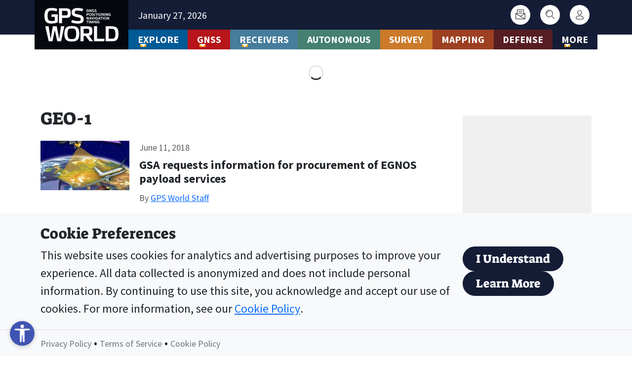

--- FILE ---
content_type: text/html; charset=UTF-8
request_url: https://www.gpsworld.com/tag/geo-1/
body_size: 24233
content:
<!doctype html>
<html lang="en-US" prefix="og: https://ogp.me/ns#">

<head>
    <meta charset="UTF-8">
    <meta name="viewport" content="width=device-width, initial-scale=1">
    <link rel="profile" href="https://gmpg.org/xfn/11">
	<link rel="icon" type="image/png" href="https://www.gpsworld.com/wp-content/themes/bootscore-child/assets/img/icon/favicon/favicon-96x96.png" sizes="96x96" />
	<link rel="icon" type="image/svg+xml" href="https://www.gpsworld.com/wp-content/themes/bootscore-child/assets/img/icon/favicon/favicon.svg" />
	<link rel="shortcut icon" href="https://www.gpsworld.com/wp-content/themes/bootscore-child/assets/img/icon/favicon/favicon.ico" />
	<link rel="apple-touch-icon" sizes="180x180" href="https://www.gpsworld.com/wp-content/themes/bootscore-child/assets/img/icon/favicon/apple-touch-icon.png" />
	<meta name="apple-mobile-web-app-title" content="GPS World" />
	<link rel="manifest" href="https://www.gpsworld.com/wp-content/themes/bootscore-child/assets/img/icon/favicon/site.webmanifest" />

	
	<script>
		// Define dataLayer and the gtag function.
		window.dataLayer = window.dataLayer || [];
		function gtag(){dataLayer.push(arguments);}

		// Set default consent based on user location and legal requirements
		// For opt-in regions (GDPR, etc.), consent starts as 'denied'
		// For opt-out regions (CCPA states), consent starts as 'granted'
		// Consent will be updated when user makes a choice via cookie consent banner
		gtag('consent', 'default', {
			'ad_storage': 'granted',
			'ad_user_data': 'granted',
			'ad_personalization': 'granted',
			'analytics_storage': 'granted',
			'functionality_storage': 'granted'
		});
	</script>

	<meta http-equiv="x-dns-prefetch-control" content="on">
<link rel="dns-prefetch" href="https://cdn.broadstreetads.com">

<!-- Search Engine Optimization by Rank Math PRO - https://rankmath.com/ -->
<title>GEO-1 - GPS World</title>
<meta name="robots" content="follow, noindex"/>
<meta property="og:locale" content="en_US" />
<meta property="og:type" content="article" />
<meta property="og:title" content="GEO-1 - GPS World" />
<meta property="og:url" content="https://www.gpsworld.com/tag/geo-1/" />
<meta property="og:site_name" content="GPS World" />
<meta name="twitter:card" content="summary_large_image" />
<meta name="twitter:title" content="GEO-1 - GPS World" />
<meta name="twitter:label1" content="Posts" />
<meta name="twitter:data1" content="1" />
<script type="application/ld+json" class="rank-math-schema-pro">{"@context":"https://schema.org","@graph":[{"@type":"Organization","@id":"https://www.gpsworld.com/#organization","name":"GPS World","url":"https://env-gpsworld-integration.kinsta.cloud"},{"@type":"WebSite","@id":"https://www.gpsworld.com/#website","url":"https://www.gpsworld.com","name":"GPS World","publisher":{"@id":"https://www.gpsworld.com/#organization"},"inLanguage":"en-US"},{"@type":"CollectionPage","@id":"https://www.gpsworld.com/tag/geo-1/#webpage","url":"https://www.gpsworld.com/tag/geo-1/","name":"GEO-1 - GPS World","isPartOf":{"@id":"https://www.gpsworld.com/#website"},"inLanguage":"en-US"}]}</script>
<!-- /Rank Math WordPress SEO plugin -->

<link rel='dns-prefetch' href='//www.gpsworld.com' />
<link rel='dns-prefetch' href='//cdn.jsdelivr.net' />
<link rel='dns-prefetch' href='//flux.broadstreet.ai' />
<link rel='dns-prefetch' href='//cdn.broadstreetads.com' />
<link rel='dns-prefetch' href='//www.googletagmanager.com' />
<link rel='dns-prefetch' href='//fonts.bunny.net' />
<link rel="alternate" type="application/rss+xml" title="GPS World &raquo; Feed" href="https://www.gpsworld.com/feed/" />
<link rel="alternate" type="application/rss+xml" title="GPS World &raquo; Comments Feed" href="https://www.gpsworld.com/comments/feed/" />
<link rel="alternate" type="application/rss+xml" title="GPS World &raquo; GEO-1 Tag Feed" href="https://www.gpsworld.com/tag/geo-1/feed/" />
		<script data-cookiecategory="necessary">
		(function(w,d,s,l,i){w[l]=w[l]||[];w[l].push({'gtm.start':
		new Date().getTime(),event:'gtm.js'});var f=d.getElementsByTagName(s)[0],
		j=d.createElement(s),dl=l!='dataLayer'?'&l='+l:'';j.async=true;j.src=
		'https://www.googletagmanager.com/gtm.js?id='+i+dl;f.parentNode.insertBefore(j,f);
		})(window,document,'script','dataLayer','GTM-T8ZP73J');
		</script>
				<script data-cookiecategory="necessary">
		(function(c,l,a,r,i,t,y){
		    c[a]=c[a]||function(){(c[a].q=c[a].q||[]).push(arguments)};
		    t=l.createElement(r);t.async=1;t.src="https://www.clarity.ms/tag/"+i;
		    y=l.getElementsByTagName(r)[0];y.parentNode.insertBefore(t,y);
		})(window, document, "clarity", "script", "tlzbcorgf8");
		</script>
				<script defer src="https://umami.faustdesignkompanie.com/script.js" data-website-id="f156f443-4db6-49ae-a7b5-d0afce781d39"></script>
		<style id='wp-img-auto-sizes-contain-inline-css'>
img:is([sizes=auto i],[sizes^="auto," i]){contain-intrinsic-size:3000px 1500px}
/*# sourceURL=wp-img-auto-sizes-contain-inline-css */
</style>
<style id='wp-emoji-styles-inline-css'>

	img.wp-smiley, img.emoji {
		display: inline !important;
		border: none !important;
		box-shadow: none !important;
		height: 1em !important;
		width: 1em !important;
		margin: 0 0.07em !important;
		vertical-align: -0.1em !important;
		background: none !important;
		padding: 0 !important;
	}
/*# sourceURL=wp-emoji-styles-inline-css */
</style>
<link rel='stylesheet' id='wp-block-library-css' href='https://www.gpsworld.com/wp-includes/css/dist/block-library/style.min.css?ver=6.9' media='all' />
<style id='global-styles-inline-css'>
:root{--wp--preset--aspect-ratio--square: 1;--wp--preset--aspect-ratio--4-3: 4/3;--wp--preset--aspect-ratio--3-4: 3/4;--wp--preset--aspect-ratio--3-2: 3/2;--wp--preset--aspect-ratio--2-3: 2/3;--wp--preset--aspect-ratio--16-9: 16/9;--wp--preset--aspect-ratio--9-16: 9/16;--wp--preset--color--black: #000000;--wp--preset--color--cyan-bluish-gray: #abb8c3;--wp--preset--color--white: #ffffff;--wp--preset--color--pale-pink: #f78da7;--wp--preset--color--vivid-red: #cf2e2e;--wp--preset--color--luminous-vivid-orange: #ff6900;--wp--preset--color--luminous-vivid-amber: #fcb900;--wp--preset--color--light-green-cyan: #7bdcb5;--wp--preset--color--vivid-green-cyan: #00d084;--wp--preset--color--pale-cyan-blue: #8ed1fc;--wp--preset--color--vivid-cyan-blue: #0693e3;--wp--preset--color--vivid-purple: #9b51e0;--wp--preset--color--base: #ffffff;--wp--preset--color--contrast: #000000;--wp--preset--color--primary: #AF0912FF;--wp--preset--color--secondary: #345C00;--wp--preset--color--tertiary: #F6F6F6;--wp--preset--gradient--vivid-cyan-blue-to-vivid-purple: linear-gradient(135deg,rgb(6,147,227) 0%,rgb(155,81,224) 100%);--wp--preset--gradient--light-green-cyan-to-vivid-green-cyan: linear-gradient(135deg,rgb(122,220,180) 0%,rgb(0,208,130) 100%);--wp--preset--gradient--luminous-vivid-amber-to-luminous-vivid-orange: linear-gradient(135deg,rgb(252,185,0) 0%,rgb(255,105,0) 100%);--wp--preset--gradient--luminous-vivid-orange-to-vivid-red: linear-gradient(135deg,rgb(255,105,0) 0%,rgb(207,46,46) 100%);--wp--preset--gradient--very-light-gray-to-cyan-bluish-gray: linear-gradient(135deg,rgb(238,238,238) 0%,rgb(169,184,195) 100%);--wp--preset--gradient--cool-to-warm-spectrum: linear-gradient(135deg,rgb(74,234,220) 0%,rgb(151,120,209) 20%,rgb(207,42,186) 40%,rgb(238,44,130) 60%,rgb(251,105,98) 80%,rgb(254,248,76) 100%);--wp--preset--gradient--blush-light-purple: linear-gradient(135deg,rgb(255,206,236) 0%,rgb(152,150,240) 100%);--wp--preset--gradient--blush-bordeaux: linear-gradient(135deg,rgb(254,205,165) 0%,rgb(254,45,45) 50%,rgb(107,0,62) 100%);--wp--preset--gradient--luminous-dusk: linear-gradient(135deg,rgb(255,203,112) 0%,rgb(199,81,192) 50%,rgb(65,88,208) 100%);--wp--preset--gradient--pale-ocean: linear-gradient(135deg,rgb(255,245,203) 0%,rgb(182,227,212) 50%,rgb(51,167,181) 100%);--wp--preset--gradient--electric-grass: linear-gradient(135deg,rgb(202,248,128) 0%,rgb(113,206,126) 100%);--wp--preset--gradient--midnight: linear-gradient(135deg,rgb(2,3,129) 0%,rgb(40,116,252) 100%);--wp--preset--font-size--small: clamp(0.875rem, 0.875rem + ((1vw - 0.2rem) * 0.256), 1rem);--wp--preset--font-size--medium: clamp(1rem, 1rem + ((1vw - 0.2rem) * 0.256), 1.125rem);--wp--preset--font-size--large: clamp(1.75rem, 1.75rem + ((1vw - 0.2rem) * 0.256), 1.875rem);--wp--preset--font-size--x-large: 2.25rem;--wp--preset--font-size--xx-large: clamp(4rem, 4rem + ((1vw - 0.2rem) * 12.308), 10rem);--wp--preset--font-family--suez-one: "Suez One", serif;--wp--preset--font-family--source-sans-pro: "Source Sans Pro", sans-serif;--wp--preset--spacing--20: 0.44rem;--wp--preset--spacing--30: clamp(1.5rem, 5vw, 2rem);--wp--preset--spacing--40: clamp(1.8rem, 1.8rem + ((1vw - 0.48rem) * 2.885), 3rem);--wp--preset--spacing--50: clamp(2.5rem, 8vw, 4.5rem);--wp--preset--spacing--60: clamp(3.75rem, 10vw, 7rem);--wp--preset--spacing--70: clamp(5rem, 5.25rem + ((1vw - 0.48rem) * 9.096), 8rem);--wp--preset--spacing--80: clamp(7rem, 14vw, 11rem);--wp--preset--shadow--natural: 6px 6px 9px rgba(0, 0, 0, 0.2);--wp--preset--shadow--deep: 12px 12px 50px rgba(0, 0, 0, 0.4);--wp--preset--shadow--sharp: 6px 6px 0px rgba(0, 0, 0, 0.2);--wp--preset--shadow--outlined: 6px 6px 0px -3px rgb(255, 255, 255), 6px 6px rgb(0, 0, 0);--wp--preset--shadow--crisp: 6px 6px 0px rgb(0, 0, 0);}:root { --wp--style--global--content-size: 840px;--wp--style--global--wide-size: 1100px; }:where(body) { margin: 0; }.wp-site-blocks { padding-top: var(--wp--style--root--padding-top); padding-bottom: var(--wp--style--root--padding-bottom); }.has-global-padding { padding-right: var(--wp--style--root--padding-right); padding-left: var(--wp--style--root--padding-left); }.has-global-padding > .alignfull { margin-right: calc(var(--wp--style--root--padding-right) * -1); margin-left: calc(var(--wp--style--root--padding-left) * -1); }.has-global-padding :where(:not(.alignfull.is-layout-flow) > .has-global-padding:not(.wp-block-block, .alignfull)) { padding-right: 0; padding-left: 0; }.has-global-padding :where(:not(.alignfull.is-layout-flow) > .has-global-padding:not(.wp-block-block, .alignfull)) > .alignfull { margin-left: 0; margin-right: 0; }.wp-site-blocks > .alignleft { float: left; margin-right: 2em; }.wp-site-blocks > .alignright { float: right; margin-left: 2em; }.wp-site-blocks > .aligncenter { justify-content: center; margin-left: auto; margin-right: auto; }:where(.wp-site-blocks) > * { margin-block-start: 1.5rem; margin-block-end: 0; }:where(.wp-site-blocks) > :first-child { margin-block-start: 0; }:where(.wp-site-blocks) > :last-child { margin-block-end: 0; }:root { --wp--style--block-gap: 1.5rem; }:root :where(.is-layout-flow) > :first-child{margin-block-start: 0;}:root :where(.is-layout-flow) > :last-child{margin-block-end: 0;}:root :where(.is-layout-flow) > *{margin-block-start: 1.5rem;margin-block-end: 0;}:root :where(.is-layout-constrained) > :first-child{margin-block-start: 0;}:root :where(.is-layout-constrained) > :last-child{margin-block-end: 0;}:root :where(.is-layout-constrained) > *{margin-block-start: 1.5rem;margin-block-end: 0;}:root :where(.is-layout-flex){gap: 1.5rem;}:root :where(.is-layout-grid){gap: 1.5rem;}.is-layout-flow > .alignleft{float: left;margin-inline-start: 0;margin-inline-end: 2em;}.is-layout-flow > .alignright{float: right;margin-inline-start: 2em;margin-inline-end: 0;}.is-layout-flow > .aligncenter{margin-left: auto !important;margin-right: auto !important;}.is-layout-constrained > .alignleft{float: left;margin-inline-start: 0;margin-inline-end: 2em;}.is-layout-constrained > .alignright{float: right;margin-inline-start: 2em;margin-inline-end: 0;}.is-layout-constrained > .aligncenter{margin-left: auto !important;margin-right: auto !important;}.is-layout-constrained > :where(:not(.alignleft):not(.alignright):not(.alignfull)){max-width: var(--wp--style--global--content-size);margin-left: auto !important;margin-right: auto !important;}.is-layout-constrained > .alignwide{max-width: var(--wp--style--global--wide-size);}body .is-layout-flex{display: flex;}.is-layout-flex{flex-wrap: wrap;align-items: center;}.is-layout-flex > :is(*, div){margin: 0;}body .is-layout-grid{display: grid;}.is-layout-grid > :is(*, div){margin: 0;}body{background-color: var(--wp--preset--color--base);color: var(--wp--preset--color--contrast);font-family: var(--wp--preset--font-family--system-font);font-size: var(--wp--preset--font-size--medium);line-height: 1.6;--wp--style--root--padding-top: var(--wp--preset--spacing--40);--wp--style--root--padding-right: var(--wp--preset--spacing--30);--wp--style--root--padding-bottom: var(--wp--preset--spacing--40);--wp--style--root--padding-left: var(--wp--preset--spacing--30);}a:where(:not(.wp-element-button)){color: var(--wp--preset--color--contrast);text-decoration: underline;}:root :where(a:where(:not(.wp-element-button)):hover){text-decoration: none;}:root :where(a:where(:not(.wp-element-button)):focus){text-decoration: underline dashed;}:root :where(a:where(:not(.wp-element-button)):active){color: var(--wp--preset--color--secondary);text-decoration: none;}h1, h2, h3, h4, h5, h6{font-weight: 400;line-height: 1.4;}h1{font-size: clamp(2.032rem, 2.032rem + ((1vw - 0.2rem) * 3.268), 3.625rem);line-height: 1.2;}h2{font-size: clamp(2.625rem, calc(2.625rem + ((1vw - 0.48rem) * 8.4135)), 3.25rem);line-height: 1.2;}h3{font-size: var(--wp--preset--font-size--x-large);}h4{font-size: var(--wp--preset--font-size--large);}h5{font-size: var(--wp--preset--font-size--medium);font-weight: 700;text-transform: uppercase;}h6{font-size: var(--wp--preset--font-size--medium);text-transform: uppercase;}:root :where(.wp-element-button, .wp-block-button__link){background-color: var(--wp--preset--color--primary);border-radius: 0;border-width: 0;color: var(--wp--preset--color--base);font-family: inherit;font-size: inherit;font-style: inherit;font-weight: inherit;letter-spacing: inherit;line-height: inherit;padding-top: calc(0.667em + 2px);padding-right: calc(1.333em + 2px);padding-bottom: calc(0.667em + 2px);padding-left: calc(1.333em + 2px);text-decoration: none;text-transform: inherit;}:root :where(.wp-element-button:visited, .wp-block-button__link:visited){color: var(--wp--preset--color--contrast);}:root :where(.wp-element-button:hover, .wp-block-button__link:hover){background-color: var(--wp--preset--color--contrast);color: var(--wp--preset--color--base);}:root :where(.wp-element-button:focus, .wp-block-button__link:focus){background-color: var(--wp--preset--color--contrast);color: var(--wp--preset--color--base);}:root :where(.wp-element-button:active, .wp-block-button__link:active){background-color: var(--wp--preset--color--secondary);color: var(--wp--preset--color--base);}.has-black-color{color: var(--wp--preset--color--black) !important;}.has-cyan-bluish-gray-color{color: var(--wp--preset--color--cyan-bluish-gray) !important;}.has-white-color{color: var(--wp--preset--color--white) !important;}.has-pale-pink-color{color: var(--wp--preset--color--pale-pink) !important;}.has-vivid-red-color{color: var(--wp--preset--color--vivid-red) !important;}.has-luminous-vivid-orange-color{color: var(--wp--preset--color--luminous-vivid-orange) !important;}.has-luminous-vivid-amber-color{color: var(--wp--preset--color--luminous-vivid-amber) !important;}.has-light-green-cyan-color{color: var(--wp--preset--color--light-green-cyan) !important;}.has-vivid-green-cyan-color{color: var(--wp--preset--color--vivid-green-cyan) !important;}.has-pale-cyan-blue-color{color: var(--wp--preset--color--pale-cyan-blue) !important;}.has-vivid-cyan-blue-color{color: var(--wp--preset--color--vivid-cyan-blue) !important;}.has-vivid-purple-color{color: var(--wp--preset--color--vivid-purple) !important;}.has-base-color{color: var(--wp--preset--color--base) !important;}.has-contrast-color{color: var(--wp--preset--color--contrast) !important;}.has-primary-color{color: var(--wp--preset--color--primary) !important;}.has-secondary-color{color: var(--wp--preset--color--secondary) !important;}.has-tertiary-color{color: var(--wp--preset--color--tertiary) !important;}.has-black-background-color{background-color: var(--wp--preset--color--black) !important;}.has-cyan-bluish-gray-background-color{background-color: var(--wp--preset--color--cyan-bluish-gray) !important;}.has-white-background-color{background-color: var(--wp--preset--color--white) !important;}.has-pale-pink-background-color{background-color: var(--wp--preset--color--pale-pink) !important;}.has-vivid-red-background-color{background-color: var(--wp--preset--color--vivid-red) !important;}.has-luminous-vivid-orange-background-color{background-color: var(--wp--preset--color--luminous-vivid-orange) !important;}.has-luminous-vivid-amber-background-color{background-color: var(--wp--preset--color--luminous-vivid-amber) !important;}.has-light-green-cyan-background-color{background-color: var(--wp--preset--color--light-green-cyan) !important;}.has-vivid-green-cyan-background-color{background-color: var(--wp--preset--color--vivid-green-cyan) !important;}.has-pale-cyan-blue-background-color{background-color: var(--wp--preset--color--pale-cyan-blue) !important;}.has-vivid-cyan-blue-background-color{background-color: var(--wp--preset--color--vivid-cyan-blue) !important;}.has-vivid-purple-background-color{background-color: var(--wp--preset--color--vivid-purple) !important;}.has-base-background-color{background-color: var(--wp--preset--color--base) !important;}.has-contrast-background-color{background-color: var(--wp--preset--color--contrast) !important;}.has-primary-background-color{background-color: var(--wp--preset--color--primary) !important;}.has-secondary-background-color{background-color: var(--wp--preset--color--secondary) !important;}.has-tertiary-background-color{background-color: var(--wp--preset--color--tertiary) !important;}.has-black-border-color{border-color: var(--wp--preset--color--black) !important;}.has-cyan-bluish-gray-border-color{border-color: var(--wp--preset--color--cyan-bluish-gray) !important;}.has-white-border-color{border-color: var(--wp--preset--color--white) !important;}.has-pale-pink-border-color{border-color: var(--wp--preset--color--pale-pink) !important;}.has-vivid-red-border-color{border-color: var(--wp--preset--color--vivid-red) !important;}.has-luminous-vivid-orange-border-color{border-color: var(--wp--preset--color--luminous-vivid-orange) !important;}.has-luminous-vivid-amber-border-color{border-color: var(--wp--preset--color--luminous-vivid-amber) !important;}.has-light-green-cyan-border-color{border-color: var(--wp--preset--color--light-green-cyan) !important;}.has-vivid-green-cyan-border-color{border-color: var(--wp--preset--color--vivid-green-cyan) !important;}.has-pale-cyan-blue-border-color{border-color: var(--wp--preset--color--pale-cyan-blue) !important;}.has-vivid-cyan-blue-border-color{border-color: var(--wp--preset--color--vivid-cyan-blue) !important;}.has-vivid-purple-border-color{border-color: var(--wp--preset--color--vivid-purple) !important;}.has-base-border-color{border-color: var(--wp--preset--color--base) !important;}.has-contrast-border-color{border-color: var(--wp--preset--color--contrast) !important;}.has-primary-border-color{border-color: var(--wp--preset--color--primary) !important;}.has-secondary-border-color{border-color: var(--wp--preset--color--secondary) !important;}.has-tertiary-border-color{border-color: var(--wp--preset--color--tertiary) !important;}.has-vivid-cyan-blue-to-vivid-purple-gradient-background{background: var(--wp--preset--gradient--vivid-cyan-blue-to-vivid-purple) !important;}.has-light-green-cyan-to-vivid-green-cyan-gradient-background{background: var(--wp--preset--gradient--light-green-cyan-to-vivid-green-cyan) !important;}.has-luminous-vivid-amber-to-luminous-vivid-orange-gradient-background{background: var(--wp--preset--gradient--luminous-vivid-amber-to-luminous-vivid-orange) !important;}.has-luminous-vivid-orange-to-vivid-red-gradient-background{background: var(--wp--preset--gradient--luminous-vivid-orange-to-vivid-red) !important;}.has-very-light-gray-to-cyan-bluish-gray-gradient-background{background: var(--wp--preset--gradient--very-light-gray-to-cyan-bluish-gray) !important;}.has-cool-to-warm-spectrum-gradient-background{background: var(--wp--preset--gradient--cool-to-warm-spectrum) !important;}.has-blush-light-purple-gradient-background{background: var(--wp--preset--gradient--blush-light-purple) !important;}.has-blush-bordeaux-gradient-background{background: var(--wp--preset--gradient--blush-bordeaux) !important;}.has-luminous-dusk-gradient-background{background: var(--wp--preset--gradient--luminous-dusk) !important;}.has-pale-ocean-gradient-background{background: var(--wp--preset--gradient--pale-ocean) !important;}.has-electric-grass-gradient-background{background: var(--wp--preset--gradient--electric-grass) !important;}.has-midnight-gradient-background{background: var(--wp--preset--gradient--midnight) !important;}.has-small-font-size{font-size: var(--wp--preset--font-size--small) !important;}.has-medium-font-size{font-size: var(--wp--preset--font-size--medium) !important;}.has-large-font-size{font-size: var(--wp--preset--font-size--large) !important;}.has-x-large-font-size{font-size: var(--wp--preset--font-size--x-large) !important;}.has-xx-large-font-size{font-size: var(--wp--preset--font-size--xx-large) !important;}.has-suez-one-font-family{font-family: var(--wp--preset--font-family--suez-one) !important;}.has-source-sans-pro-font-family{font-family: var(--wp--preset--font-family--source-sans-pro) !important;}
/*# sourceURL=global-styles-inline-css */
</style>

<link rel='stylesheet' id='cookie-settings-css-css' href='https://www.gpsworld.com/wp-content/plugins/bs-cookie-settings/assets/css/cookie-settings.min.css?ver=202601221548' media='all' />
<link rel='stylesheet' id='swiper-min-css-css' href='https://www.gpsworld.com/wp-content/plugins/bs-swiper/assets/css/swiper-bundle.min.css?ver=202601221548' media='all' />
<link rel='stylesheet' id='swiper-style-css-css' href='https://www.gpsworld.com/wp-content/plugins/bs-swiper/assets/css/swiper-style.min.css?ver=202601221548' media='all' />
<link rel='stylesheet' id='open-accessibility-css' href='https://www.gpsworld.com/wp-content/plugins/open-accessibility/assets/css/open-accessibility-public.css?ver=1.2.74' media='all' />
<link rel='stylesheet' id='open-accessibility-skip-link-css' href='https://www.gpsworld.com/wp-content/plugins/open-accessibility/assets/css/skip-link.css?ver=1.2.74' media='all' />
<link rel='stylesheet' id='wp-omeda-newsletter-subscription-css' href='https://www.gpsworld.com/wp-content/plugins/wordpress-omeda-integration/assets/css/newsletter-subscription.css?ver=1.1.581' media='all' />
<link rel='stylesheet' id='dashicons-css' href='https://www.gpsworld.com/wp-includes/css/dashicons.min.css?ver=6.9' media='all' />
<link rel='stylesheet' id='wp-omeda-recommendation-labels-css' href='https://www.gpsworld.com/wp-content/plugins/wordpress-omeda-integration/assets/css/recommendation-labels.css?ver=1.1.581' media='all' />
<link rel='stylesheet' id='wp-omeda-forms-css' href='https://www.gpsworld.com/wp-content/plugins/wordpress-omeda-integration/assets/css/forms.css?ver=1.1.581' media='all' />
<link rel='stylesheet' id='wp-omeda-styles-css' href='https://www.gpsworld.com/wp-content/plugins/wordpress-omeda-integration/assets/css/styles.css?ver=1.1.581' media='all' />
<link rel='stylesheet' id='wp-omeda-recommended-posts-css' href='https://www.gpsworld.com/wp-content/plugins/wordpress-omeda-integration/assets/css/recommended-posts.css?ver=1.1.581' media='all' />
<link rel='stylesheet' id='wp-omeda-avatars-css' href='https://www.gpsworld.com/wp-content/plugins/wordpress-omeda-integration/assets/css/avatars.css?ver=1.1.581' media='all' />
<link rel='stylesheet' id='parent-style-css' href='https://www.gpsworld.com/wp-content/themes/bootscore/style.css?ver=6.9' media='all' />
<link rel='stylesheet' id='main-css' href='https://www.gpsworld.com/wp-content/themes/bootscore-child/assets/css/main.css?ver=202601221548' media='all' />
<link rel='stylesheet' id='bootscore-child-theme-bunny-fonts-css' href='https://fonts.bunny.net/css?family=source-sans-pro:300,400,700|suez-one:400' media='all' />
<link rel='stylesheet' id='bootscore-archive-styles-css' href='https://www.gpsworld.com/wp-content/themes/bootscore-child/assets/css/archive.css?ver=1.0.0' media='all' />
<link rel='stylesheet' id='reading-lists-modal-css' href='https://www.gpsworld.com/wp-content/themes/bootscore-child/assets/css/reading-lists-modal.css?ver=202601221548' media='all' />
<link rel='stylesheet' id='bootscore-style-css' href='https://www.gpsworld.com/wp-content/themes/bootscore-child/style.css?ver=202601221548' media='all' />
<link rel='stylesheet' id='fontawesome-css' onload="if(media!='all')media='all'" href='https://www.gpsworld.com/wp-content/themes/bootscore/assets/fontawesome/css/all.min.css?ver=202601221548' media='all' />
<link rel='stylesheet' id='listenup-frontend-css' href='https://www.gpsworld.com/wp-content/plugins/listenup/assets/css/frontend.css?ver=1.5.12' media='all' />
<link rel='stylesheet' id='lead-gen-forms-css' href='https://www.gpsworld.com/wp-content/themes/bootscore-child/assets/css/lead-gen-forms.css?ver=1769096909' media='all' />
<script defer data-domain='gpsworld.com' data-api='https://www.gpsworld.com/wp-json/d69b84/v1/055f/c9d673c2' data-cfasync='false' event-author='GPS World Staff' event-category="GNSS" event-category="SBAS" event-post_tag="EGNOS" event-post_tag="European GNSS Agency" event-post_tag="GEO-1" event-post_tag="GEO-2" event-post_tag="GEO-4" event-post_tag="GEO-5" event-post_tag="GSA" event-post_tag="payload services" event-post_tag="request for information" event-post_tag="rfi" event-author="tcozzens" event-user_logged_in='no' src="//www.gpsworld.com/wp-content/uploads/6743f18029/2e7b5af3.js?ver=1769176925" id="plausible-analytics-js"></script>
<script id="plausible-analytics-js-after">
window.plausible = window.plausible || function() { (window.plausible.q = window.plausible.q || []).push(arguments) }
//# sourceURL=plausible-analytics-js-after
</script>
<script id="plausible-form-submit-integration-js-extra">
var plausible_analytics_i18n = {"form_completions":"WP Form Completions"};
//# sourceURL=plausible-form-submit-integration-js-extra
</script>
<script src="https://www.gpsworld.com/wp-content/plugins/plausible-analytics/assets/dist/js/plausible-form-submit-integration.js?ver=1769096908" id="plausible-form-submit-integration-js"></script>
<script src="https://www.gpsworld.com/wp-includes/js/jquery/jquery.min.js?ver=3.7.1" id="jquery-core-js"></script>
<script src="https://www.gpsworld.com/wp-includes/js/jquery/jquery-migrate.min.js?ver=3.4.1" id="jquery-migrate-js"></script>
<script src="https://www.gpsworld.com/wp-content/themes/bootscore-child/assets/js/theme.js?ver=202601221548" id="theme-js-js"></script>
<script async src="https://flux.broadstreet.ai/emit/10016.js" id="broadstreet-flux-js"></script>

<!-- Google tag (gtag.js) snippet added by Site Kit -->
<!-- Google Analytics snippet added by Site Kit -->
<script src="https://www.googletagmanager.com/gtag/js?id=GT-KTPS7WF" id="google_gtagjs-js" async></script>
<script id="google_gtagjs-js-after">
window.dataLayer = window.dataLayer || [];function gtag(){dataLayer.push(arguments);}
gtag("set","linker",{"domains":["www.gpsworld.com"]});
gtag("js", new Date());
gtag("set", "developer_id.dZTNiMT", true);
gtag("config", "GT-KTPS7WF");
 window._googlesitekit = window._googlesitekit || {}; window._googlesitekit.throttledEvents = []; window._googlesitekit.gtagEvent = (name, data) => { var key = JSON.stringify( { name, data } ); if ( !! window._googlesitekit.throttledEvents[ key ] ) { return; } window._googlesitekit.throttledEvents[ key ] = true; setTimeout( () => { delete window._googlesitekit.throttledEvents[ key ]; }, 5 ); gtag( "event", name, { ...data, event_source: "site-kit" } ); }; 
//# sourceURL=google_gtagjs-js-after
</script>
<link rel="https://api.w.org/" href="https://www.gpsworld.com/wp-json/" /><link rel="alternate" title="JSON" type="application/json" href="https://www.gpsworld.com/wp-json/wp/v2/tags/7570" /><link rel="EditURI" type="application/rsd+xml" title="RSD" href="https://www.gpsworld.com/xmlrpc.php?rsd" />
<meta name="generator" content="WordPress 6.9" />
<meta name="generator" content="Site Kit by Google 1.170.0" /><a href="#content" class="open-accessibility-skip-to-content-link">Skip to content</a><div class="open-accessibility-skip-to-content-backdrop"></div><meta name="olyticsCategory" content="Uncategorized" />
<meta name="olyticsTag" content="General" />
<link rel="icon" href="https://www.gpsworld.com/wp-content/uploads/2025/09/cropped-favicon-32x32.png" sizes="32x32" />
<link rel="icon" href="https://www.gpsworld.com/wp-content/uploads/2025/09/cropped-favicon-192x192.png" sizes="192x192" />
<link rel="apple-touch-icon" href="https://www.gpsworld.com/wp-content/uploads/2025/09/cropped-favicon-180x180.png" />
<meta name="msapplication-TileImage" content="https://www.gpsworld.com/wp-content/uploads/2025/09/cropped-favicon-270x270.png" />
<link rel='stylesheet' id='digital-edition-component-styles-css' href='https://www.gpsworld.com/wp-content/themes/bootscore-child/assets/css/digital-editions-component.css?ver=1.0.0' media='all' />
<link rel="stylesheet" id="asp-basic" href="https://www.gpsworld.com/wp-content/cache/asp/style.basic-ho-is-po-no-da-se-co-au-si-se-is.css?mq=QD8svH" media="all" /><style id='asp-instance-1'>div[id*='ajaxsearchpro1_'] div.asp_loader,div[id*='ajaxsearchpro1_'] div.asp_loader *{box-sizing:border-box !important;margin:0;padding:0;box-shadow:none}div[id*='ajaxsearchpro1_'] div.asp_loader{box-sizing:border-box;display:flex;flex:0 1 auto;flex-direction:column;flex-grow:0;flex-shrink:0;flex-basis:28px;max-width:100%;max-height:100%;align-items:center;justify-content:center}div[id*='ajaxsearchpro1_'] div.asp_loader-inner{width:100%;margin:0 auto;text-align:center;height:100%}@-webkit-keyframes rotate-simple{0%{-webkit-transform:rotate(0deg);transform:rotate(0deg)}50%{-webkit-transform:rotate(180deg);transform:rotate(180deg)}100%{-webkit-transform:rotate(360deg);transform:rotate(360deg)}}@keyframes rotate-simple{0%{-webkit-transform:rotate(0deg);transform:rotate(0deg)}50%{-webkit-transform:rotate(180deg);transform:rotate(180deg)}100%{-webkit-transform:rotate(360deg);transform:rotate(360deg)}}div[id*='ajaxsearchpro1_'] div.asp_simple-circle{margin:0;height:100%;width:100%;animation:rotate-simple 0.8s infinite linear;-webkit-animation:rotate-simple 0.8s infinite linear;border:4px solid rgb(93,93,93);border-right-color:transparent;border-radius:50%;box-sizing:border-box}div[id*='ajaxsearchprores1_'] .asp_res_loader div.asp_loader,div[id*='ajaxsearchprores1_'] .asp_res_loader div.asp_loader *{box-sizing:border-box !important;margin:0;padding:0;box-shadow:none}div[id*='ajaxsearchprores1_'] .asp_res_loader div.asp_loader{box-sizing:border-box;display:flex;flex:0 1 auto;flex-direction:column;flex-grow:0;flex-shrink:0;flex-basis:28px;max-width:100%;max-height:100%;align-items:center;justify-content:center}div[id*='ajaxsearchprores1_'] .asp_res_loader div.asp_loader-inner{width:100%;margin:0 auto;text-align:center;height:100%}@-webkit-keyframes rotate-simple{0%{-webkit-transform:rotate(0deg);transform:rotate(0deg)}50%{-webkit-transform:rotate(180deg);transform:rotate(180deg)}100%{-webkit-transform:rotate(360deg);transform:rotate(360deg)}}@keyframes rotate-simple{0%{-webkit-transform:rotate(0deg);transform:rotate(0deg)}50%{-webkit-transform:rotate(180deg);transform:rotate(180deg)}100%{-webkit-transform:rotate(360deg);transform:rotate(360deg)}}div[id*='ajaxsearchprores1_'] .asp_res_loader div.asp_simple-circle{margin:0;height:100%;width:100%;animation:rotate-simple 0.8s infinite linear;-webkit-animation:rotate-simple 0.8s infinite linear;border:4px solid rgb(93,93,93);border-right-color:transparent;border-radius:50%;box-sizing:border-box}#ajaxsearchpro1_1 div.asp_loader,#ajaxsearchpro1_2 div.asp_loader,#ajaxsearchpro1_1 div.asp_loader *,#ajaxsearchpro1_2 div.asp_loader *{box-sizing:border-box !important;margin:0;padding:0;box-shadow:none}#ajaxsearchpro1_1 div.asp_loader,#ajaxsearchpro1_2 div.asp_loader{box-sizing:border-box;display:flex;flex:0 1 auto;flex-direction:column;flex-grow:0;flex-shrink:0;flex-basis:28px;max-width:100%;max-height:100%;align-items:center;justify-content:center}#ajaxsearchpro1_1 div.asp_loader-inner,#ajaxsearchpro1_2 div.asp_loader-inner{width:100%;margin:0 auto;text-align:center;height:100%}@-webkit-keyframes rotate-simple{0%{-webkit-transform:rotate(0deg);transform:rotate(0deg)}50%{-webkit-transform:rotate(180deg);transform:rotate(180deg)}100%{-webkit-transform:rotate(360deg);transform:rotate(360deg)}}@keyframes rotate-simple{0%{-webkit-transform:rotate(0deg);transform:rotate(0deg)}50%{-webkit-transform:rotate(180deg);transform:rotate(180deg)}100%{-webkit-transform:rotate(360deg);transform:rotate(360deg)}}#ajaxsearchpro1_1 div.asp_simple-circle,#ajaxsearchpro1_2 div.asp_simple-circle{margin:0;height:100%;width:100%;animation:rotate-simple 0.8s infinite linear;-webkit-animation:rotate-simple 0.8s infinite linear;border:4px solid rgb(93,93,93);border-right-color:transparent;border-radius:50%;box-sizing:border-box}@-webkit-keyframes asp_an_fadeInDown{0%{opacity:0;-webkit-transform:translateY(-20px)}100%{opacity:1;-webkit-transform:translateY(0)}}@keyframes asp_an_fadeInDown{0%{opacity:0;transform:translateY(-20px)}100%{opacity:1;transform:translateY(0)}}.asp_an_fadeInDown{-webkit-animation-name:asp_an_fadeInDown;animation-name:asp_an_fadeInDown}div.asp_r.asp_r_1,div.asp_r.asp_r_1 *,div.asp_m.asp_m_1,div.asp_m.asp_m_1 *,div.asp_s.asp_s_1,div.asp_s.asp_s_1 *{-webkit-box-sizing:content-box;-moz-box-sizing:content-box;-ms-box-sizing:content-box;-o-box-sizing:content-box;box-sizing:content-box;border:0;border-radius:0;text-transform:none;text-shadow:none;box-shadow:none;text-decoration:none;text-align:left;letter-spacing:normal}div.asp_r.asp_r_1,div.asp_m.asp_m_1,div.asp_s.asp_s_1{-webkit-box-sizing:border-box;-moz-box-sizing:border-box;-ms-box-sizing:border-box;-o-box-sizing:border-box;box-sizing:border-box}div.asp_r.asp_r_1,div.asp_r.asp_r_1 *,div.asp_m.asp_m_1,div.asp_m.asp_m_1 *,div.asp_s.asp_s_1,div.asp_s.asp_s_1 *{padding:0;margin:0}.wpdreams_clear{clear:both}.asp_w_container_1{width:100%}#ajaxsearchpro1_1,#ajaxsearchpro1_2,div.asp_m.asp_m_1{width:100%;height:auto;max-height:none;border-radius:5px;background:#d1eaff;margin-top:0;margin-bottom:0;background:transparent;overflow:hidden;border:0 none rgb(0,0,0);border-radius:0;box-shadow:none}#ajaxsearchpro1_1 .probox,#ajaxsearchpro1_2 .probox,div.asp_m.asp_m_1 .probox{margin:8px;height:50px;background:transparent;border:0 none rgb(104,174,199);border-radius:0;box-shadow:none}p[id*=asp-try-1]{color:rgb(85,85,85) !important;display:block}div.asp_main_container+[id*=asp-try-1]{width:100%}p[id*=asp-try-1] a{color:rgb(255,181,86) !important}p[id*=asp-try-1] a:after{color:rgb(85,85,85) !important;display:inline;content:','}p[id*=asp-try-1] a:last-child:after{display:none}#ajaxsearchpro1_1 .probox .proinput,#ajaxsearchpro1_2 .probox .proinput,div.asp_m.asp_m_1 .probox .proinput{font-weight:normal;font-family:"Suez One";color:rgba(20,28,54,0.25);font-size:50px;line-height:60px;text-shadow:none;line-height:normal;flex-grow:1;order:5;margin:0 0 0 10px;padding:0 5px}#ajaxsearchpro1_1 .probox .proinput input.orig,#ajaxsearchpro1_2 .probox .proinput input.orig,div.asp_m.asp_m_1 .probox .proinput input.orig{font-weight:normal;font-family:"Suez One";color:rgba(20,28,54,0.25);font-size:50px;line-height:60px;text-shadow:none;line-height:normal;border:0;box-shadow:none;height:50px;position:relative;z-index:2;padding:0 !important;padding-top:2px !important;margin:-1px 0 0 -4px !important;width:100%;background:transparent !important}#ajaxsearchpro1_1 .probox .proinput input.autocomplete,#ajaxsearchpro1_2 .probox .proinput input.autocomplete,div.asp_m.asp_m_1 .probox .proinput input.autocomplete{font-weight:normal;font-family:"Suez One";color:rgba(20,28,54,0.25);font-size:50px;line-height:60px;text-shadow:none;line-height:normal;opacity:0.25;height:50px;display:block;position:relative;z-index:1;padding:0 !important;margin:-1px 0 0 -4px !important;margin-top:-50px !important;width:100%;background:transparent !important}.rtl #ajaxsearchpro1_1 .probox .proinput input.orig,.rtl #ajaxsearchpro1_2 .probox .proinput input.orig,.rtl #ajaxsearchpro1_1 .probox .proinput input.autocomplete,.rtl #ajaxsearchpro1_2 .probox .proinput input.autocomplete,.rtl div.asp_m.asp_m_1 .probox .proinput input.orig,.rtl div.asp_m.asp_m_1 .probox .proinput input.autocomplete{font-weight:normal;font-family:"Suez One";color:rgba(20,28,54,0.25);font-size:50px;line-height:60px;text-shadow:none;line-height:normal;direction:rtl;text-align:right}.rtl #ajaxsearchpro1_1 .probox .proinput,.rtl #ajaxsearchpro1_2 .probox .proinput,.rtl div.asp_m.asp_m_1 .probox .proinput{margin-right:2px}.rtl #ajaxsearchpro1_1 .probox .proloading,.rtl #ajaxsearchpro1_1 .probox .proclose,.rtl #ajaxsearchpro1_2 .probox .proloading,.rtl #ajaxsearchpro1_2 .probox .proclose,.rtl div.asp_m.asp_m_1 .probox .proloading,.rtl div.asp_m.asp_m_1 .probox .proclose{order:3}div.asp_m.asp_m_1 .probox .proinput input.orig::-webkit-input-placeholder{font-weight:normal;font-family:"Suez One";color:rgba(20,28,54,0.25);font-size:50px;text-shadow:none;opacity:0.85}div.asp_m.asp_m_1 .probox .proinput input.orig::-moz-placeholder{font-weight:normal;font-family:"Suez One";color:rgba(20,28,54,0.25);font-size:50px;text-shadow:none;opacity:0.85}div.asp_m.asp_m_1 .probox .proinput input.orig:-ms-input-placeholder{font-weight:normal;font-family:"Suez One";color:rgba(20,28,54,0.25);font-size:50px;text-shadow:none;opacity:0.85}div.asp_m.asp_m_1 .probox .proinput input.orig:-moz-placeholder{font-weight:normal;font-family:"Suez One";color:rgba(20,28,54,0.25);font-size:50px;text-shadow:none;opacity:0.85;line-height:normal !important}#ajaxsearchpro1_1 .probox .proinput input.autocomplete,#ajaxsearchpro1_2 .probox .proinput input.autocomplete,div.asp_m.asp_m_1 .probox .proinput input.autocomplete{font-weight:normal;font-family:"Suez One";color:rgba(20,28,54,0.25);font-size:50px;line-height:60px;text-shadow:none;line-height:normal;border:0;box-shadow:none}#ajaxsearchpro1_1 .probox .proloading,#ajaxsearchpro1_1 .probox .proclose,#ajaxsearchpro1_1 .probox .promagnifier,#ajaxsearchpro1_1 .probox .prosettings,#ajaxsearchpro1_2 .probox .proloading,#ajaxsearchpro1_2 .probox .proclose,#ajaxsearchpro1_2 .probox .promagnifier,#ajaxsearchpro1_2 .probox .prosettings,div.asp_m.asp_m_1 .probox .proloading,div.asp_m.asp_m_1 .probox .proclose,div.asp_m.asp_m_1 .probox .promagnifier,div.asp_m.asp_m_1 .probox .prosettings{width:50px;height:50px;flex:0 0 50px;flex-grow:0;order:7;text-align:center}#ajaxsearchpro1_1 .probox .proclose svg,#ajaxsearchpro1_2 .probox .proclose svg,div.asp_m.asp_m_1 .probox .proclose svg{fill:rgb(111,111,111);background:rgb(255,255,255);box-shadow:0 0 0 2px rgba(255,255,255,0);border-radius:50%;box-sizing:border-box;margin-left:-10px;margin-top:-10px;padding:4px}#ajaxsearchpro1_1 .probox .proloading,#ajaxsearchpro1_2 .probox .proloading,div.asp_m.asp_m_1 .probox .proloading{width:50px;height:50px;min-width:50px;min-height:50px;max-width:50px;max-height:50px}#ajaxsearchpro1_1 .probox .proloading .asp_loader,#ajaxsearchpro1_2 .probox .proloading .asp_loader,div.asp_m.asp_m_1 .probox .proloading .asp_loader{width:46px;height:46px;min-width:46px;min-height:46px;max-width:46px;max-height:46px}#ajaxsearchpro1_1 .probox .promagnifier,#ajaxsearchpro1_2 .probox .promagnifier,div.asp_m.asp_m_1 .probox .promagnifier{width:auto;height:50px;flex:0 0 auto;order:7;-webkit-flex:0 0 auto;-webkit-order:7}div.asp_m.asp_m_1 .probox .promagnifier:focus-visible{outline:black outset}#ajaxsearchpro1_1 .probox .proloading .innericon,#ajaxsearchpro1_2 .probox .proloading .innericon,#ajaxsearchpro1_1 .probox .proclose .innericon,#ajaxsearchpro1_2 .probox .proclose .innericon,#ajaxsearchpro1_1 .probox .promagnifier .innericon,#ajaxsearchpro1_2 .probox .promagnifier .innericon,#ajaxsearchpro1_1 .probox .prosettings .innericon,#ajaxsearchpro1_2 .probox .prosettings .innericon,div.asp_m.asp_m_1 .probox .proloading .innericon,div.asp_m.asp_m_1 .probox .proclose .innericon,div.asp_m.asp_m_1 .probox .promagnifier .innericon,div.asp_m.asp_m_1 .probox .prosettings .innericon{text-align:center}#ajaxsearchpro1_1 .probox .promagnifier .innericon,#ajaxsearchpro1_2 .probox .promagnifier .innericon,div.asp_m.asp_m_1 .probox .promagnifier .innericon{display:block;width:50px;height:50px;float:right}#ajaxsearchpro1_1 .probox .promagnifier .asp_text_button,#ajaxsearchpro1_2 .probox .promagnifier .asp_text_button,div.asp_m.asp_m_1 .probox .promagnifier .asp_text_button{display:block;width:auto;height:50px;float:right;margin:0;padding:0 10px 0 2px;font-weight:normal;font-family:"Open Sans";color:rgba(51,51,51,1);font-size:15px;line-height:normal;text-shadow:none;line-height:50px}#ajaxsearchpro1_1 .probox .promagnifier .innericon svg,#ajaxsearchpro1_2 .probox .promagnifier .innericon svg,div.asp_m.asp_m_1 .probox .promagnifier .innericon svg{fill:rgba(20,28,54,0.25)}#ajaxsearchpro1_1 .probox .prosettings .innericon svg,#ajaxsearchpro1_2 .probox .prosettings .innericon svg,div.asp_m.asp_m_1 .probox .prosettings .innericon svg{fill:rgb(255,255,255)}#ajaxsearchpro1_1 .probox .promagnifier,#ajaxsearchpro1_2 .probox .promagnifier,div.asp_m.asp_m_1 .probox .promagnifier{width:50px;height:50px;background:transparent;background-position:center center;background-repeat:no-repeat;order:1;-webkit-order:1;float:left;border:0 none rgb(0,0,0);border-radius:0;box-shadow:0 0 0 0 rgba(255,255,255,0.61);cursor:pointer;background-size:100% 100%;background-position:center center;background-repeat:no-repeat;cursor:pointer}#ajaxsearchpro1_1 .probox .promagnifier .innericon,#ajaxsearchpro1_2 .probox .promagnifier .innericon,div.asp_m.asp_m_1 .probox .promagnifier .innericon{background-image:url("https://gpsworld.com/wp-content/uploads/2025/09/search-outline-64.png")}#ajaxsearchpro1_1 .probox .prosettings,#ajaxsearchpro1_2 .probox .prosettings,div.asp_m.asp_m_1 .probox .prosettings{width:50px;height:50px;background:transparent;background-position:center center;background-repeat:no-repeat;order:2;-webkit-order:2;float:left;border:0 solid rgb(104,174,199);border-radius:0;box-shadow:0 0 0 0 rgba(255,255,255,0.63);cursor:pointer;background-size:100% 100%;align-self:flex-end}#ajaxsearchprores1_1,#ajaxsearchprores1_2,div.asp_r.asp_r_1{position:absolute;z-index:11000;width:auto;margin:12px 0 0 0}#ajaxsearchprores1_1 .asp_nores,#ajaxsearchprores1_2 .asp_nores,div.asp_r.asp_r_1 .asp_nores{border:0 solid rgb(0,0,0);border-radius:0;box-shadow:0 5px 5px -5px #dfdfdf;padding:6px 12px 6px 12px;margin:0;font-weight:normal;font-family:inherit;color:rgba(74,74,74,1);font-size:1rem;line-height:1.2rem;text-shadow:none;font-weight:normal;background:rgb(255,255,255)}#ajaxsearchprores1_1 .asp_nores .asp_nores_kw_suggestions,#ajaxsearchprores1_2 .asp_nores .asp_nores_kw_suggestions,div.asp_r.asp_r_1 .asp_nores .asp_nores_kw_suggestions{color:rgba(234,67,53,1);font-weight:normal}#ajaxsearchprores1_1 .asp_nores .asp_keyword,#ajaxsearchprores1_2 .asp_nores .asp_keyword,div.asp_r.asp_r_1 .asp_nores .asp_keyword{padding:0 8px 0 0;cursor:pointer;color:rgba(20,84,169,1);font-weight:bold}#ajaxsearchprores1_1 .asp_results_top,#ajaxsearchprores1_2 .asp_results_top,div.asp_r.asp_r_1 .asp_results_top{background:rgb(255,255,255);border:1px none rgb(81,81,81);border-radius:0;padding:6px 12px 6px 12px;margin:0;text-align:center;font-weight:normal;font-family:"Open Sans";color:rgb(74,74,74);font-size:13px;line-height:16px;text-shadow:none}#ajaxsearchprores1_1 .results .item,#ajaxsearchprores1_2 .results .item,div.asp_r.asp_r_1 .results .item{height:auto;background:rgba(255,255,255,0)}#ajaxsearchprores1_1 .results .item.hovered,#ajaxsearchprores1_2 .results .item.hovered,div.asp_r.asp_r_1 .results .item.hovered{background:transparent}#ajaxsearchprores1_1 .results .item .asp_image,#ajaxsearchprores1_2 .results .item .asp_image,div.asp_r.asp_r_1 .results .item .asp_image{background-size:cover;background-repeat:no-repeat}#ajaxsearchprores1_1 .results .item .asp_image img,#ajaxsearchprores1_2 .results .item .asp_image img,div.asp_r.asp_r_1 .results .item .asp_image img{object-fit:cover}#ajaxsearchprores1_1 .results .item .asp_item_overlay_img,#ajaxsearchprores1_2 .results .item .asp_item_overlay_img,div.asp_r.asp_r_1 .results .item .asp_item_overlay_img{background-size:cover;background-repeat:no-repeat}#ajaxsearchprores1_1 .results .item .asp_content,#ajaxsearchprores1_2 .results .item .asp_content,div.asp_r.asp_r_1 .results .item .asp_content{overflow:hidden;background:transparent;margin:0;padding:0 10px}#ajaxsearchprores1_1 .results .item .asp_content h3,#ajaxsearchprores1_2 .results .item .asp_content h3,div.asp_r.asp_r_1 .results .item .asp_content h3{margin:0;padding:0;display:inline-block;line-height:inherit;font-weight:bold;font-family:"Source Sans Pro";color:rgb(0,0,0);font-size:2rem;line-height:3rem;text-shadow:none}#ajaxsearchprores1_1 .results .item .asp_content h3 a,#ajaxsearchprores1_2 .results .item .asp_content h3 a,div.asp_r.asp_r_1 .results .item .asp_content h3 a{margin:0;padding:0;line-height:inherit;display:block;font-weight:bold;font-family:"Source Sans Pro";color:rgb(0,0,0);font-size:2rem;line-height:3rem;text-shadow:none}#ajaxsearchprores1_1 .results .item .asp_content h3 a:hover,#ajaxsearchprores1_2 .results .item .asp_content h3 a:hover,div.asp_r.asp_r_1 .results .item .asp_content h3 a:hover{font-weight:bold;font-family:"Source Sans Pro";color:rgb(0,0,0);font-size:2rem;line-height:3rem;text-shadow:none}#ajaxsearchprores1_1 .results .item div.etc,#ajaxsearchprores1_2 .results .item div.etc,div.asp_r.asp_r_1 .results .item div.etc{padding:0;font-size:13px;line-height:1.3em;margin-bottom:6px}#ajaxsearchprores1_1 .results .item .etc .asp_author,#ajaxsearchprores1_2 .results .item .etc .asp_author,div.asp_r.asp_r_1 .results .item .etc .asp_author{padding:0;font-weight:bold;font-family:"Source Sans Pro";color:rgb(161,161,161);font-size:1rem;line-height:1.25rem;text-shadow:none}#ajaxsearchprores1_1 .results .item .etc .asp_date,#ajaxsearchprores1_2 .results .item .etc .asp_date,div.asp_r.asp_r_1 .results .item .etc .asp_date{margin:0 0 0 10px;padding:0;font-weight:normal;font-family:"Source Sans Pro";color:rgb(173,173,173);font-size:1rem;line-height:1.25rem;text-shadow:none}#ajaxsearchprores1_1 .results .item div.asp_content,#ajaxsearchprores1_2 .results .item div.asp_content,div.asp_r.asp_r_1 .results .item div.asp_content{margin:0;padding:0;font-weight:normal;font-family:"Open Sans";color:rgb(0,0,0);font-size:1.25rem;line-height:2rem;text-shadow:none}#ajaxsearchprores1_1 span.highlighted,#ajaxsearchprores1_2 span.highlighted,div.asp_r.asp_r_1 span.highlighted{font-weight:bold;color:rgba(217,49,43,1);background-color:rgba(238,238,238,1)}#ajaxsearchprores1_1 p.showmore,#ajaxsearchprores1_2 p.showmore,div.asp_r.asp_r_1 p.showmore{text-align:center;font-weight:normal;font-family:"Suez One";color:rgb(255,255,255);font-size:1.5rem;line-height:2rem;text-shadow:none}#ajaxsearchprores1_1 p.showmore a,#ajaxsearchprores1_2 p.showmore a,div.asp_r.asp_r_1 p.showmore a{font-weight:normal;font-family:"Suez One";color:rgb(255,255,255);font-size:1.5rem;line-height:2rem;text-shadow:none;padding:10px 5px;margin:0 auto;background:rgb(20,28,54);display:block;text-align:center}#ajaxsearchprores1_1 .asp_res_loader,#ajaxsearchprores1_2 .asp_res_loader,div.asp_r.asp_r_1 .asp_res_loader{background:rgba(255,255,255,0);height:200px;padding:10px}#ajaxsearchprores1_1.isotopic .asp_res_loader,#ajaxsearchprores1_2.isotopic .asp_res_loader,div.asp_r.asp_r_1.isotopic .asp_res_loader{background:rgba(255,255,255,0);}#ajaxsearchprores1_1 .asp_res_loader .asp_loader,#ajaxsearchprores1_2 .asp_res_loader .asp_loader,div.asp_r.asp_r_1 .asp_res_loader .asp_loader{height:200px;width:200px;margin:0 auto}div.asp_s.asp_s_1.searchsettings,div.asp_s.asp_s_1.searchsettings,div.asp_s.asp_s_1.searchsettings{direction:ltr;padding:0;background-image:-webkit-linear-gradient(185deg,rgb(225,65,153),rgb(225,65,153));background-image:-moz-linear-gradient(185deg,rgb(225,65,153),rgb(225,65,153));background-image:-o-linear-gradient(185deg,rgb(225,65,153),rgb(225,65,153));background-image:-ms-linear-gradient(185deg,rgb(225,65,153) 0,rgb(225,65,153) 100%);background-image:linear-gradient(185deg,rgb(225,65,153),rgb(225,65,153));box-shadow:none;;max-width:208px;z-index:2}div.asp_s.asp_s_1.searchsettings.asp_s,div.asp_s.asp_s_1.searchsettings.asp_s,div.asp_s.asp_s_1.searchsettings.asp_s{z-index:11001}#ajaxsearchprobsettings1_1.searchsettings,#ajaxsearchprobsettings1_2.searchsettings,div.asp_sb.asp_sb_1.searchsettings{max-width:none}div.asp_s.asp_s_1.searchsettings form,div.asp_s.asp_s_1.searchsettings form,div.asp_s.asp_s_1.searchsettings form{display:flex}div.asp_sb.asp_sb_1.searchsettings form,div.asp_sb.asp_sb_1.searchsettings form,div.asp_sb.asp_sb_1.searchsettings form{display:flex}#ajaxsearchprosettings1_1.searchsettings div.asp_option_label,#ajaxsearchprosettings1_2.searchsettings div.asp_option_label,#ajaxsearchprosettings1_1.searchsettings .asp_label,#ajaxsearchprosettings1_2.searchsettings .asp_label,div.asp_s.asp_s_1.searchsettings div.asp_option_label,div.asp_s.asp_s_1.searchsettings .asp_label{font-weight:bold;font-family:"Open Sans";color:rgb(255,255,255);font-size:12px;line-height:15px;text-shadow:none}#ajaxsearchprosettings1_1.searchsettings .asp_option_inner .asp_option_checkbox,#ajaxsearchprosettings1_2.searchsettings .asp_option_inner .asp_option_checkbox,div.asp_sb.asp_sb_1.searchsettings .asp_option_inner .asp_option_checkbox,div.asp_s.asp_s_1.searchsettings .asp_option_inner .asp_option_checkbox{background-image:-webkit-linear-gradient(180deg,rgb(0,0,0),rgb(69,72,77));background-image:-moz-linear-gradient(180deg,rgb(0,0,0),rgb(69,72,77));background-image:-o-linear-gradient(180deg,rgb(0,0,0),rgb(69,72,77));background-image:-ms-linear-gradient(180deg,rgb(0,0,0) 0,rgb(69,72,77) 100%);background-image:linear-gradient(180deg,rgb(0,0,0),rgb(69,72,77))}#ajaxsearchprosettings1_1.searchsettings .asp_option_inner .asp_option_checkbox:after,#ajaxsearchprosettings1_2.searchsettings .asp_option_inner .asp_option_checkbox:after,#ajaxsearchprobsettings1_1.searchsettings .asp_option_inner .asp_option_checkbox:after,#ajaxsearchprobsettings1_2.searchsettings .asp_option_inner .asp_option_checkbox:after,div.asp_sb.asp_sb_1.searchsettings .asp_option_inner .asp_option_checkbox:after,div.asp_s.asp_s_1.searchsettings .asp_option_inner .asp_option_checkbox:after{font-family:'asppsicons2';border:none;content:"\e800";display:block;position:absolute;top:0;left:0;font-size:11px;color:rgb(255,255,255);margin:1px 0 0 0 !important;line-height:17px;text-align:center;text-decoration:none;text-shadow:none}div.asp_sb.asp_sb_1.searchsettings .asp_sett_scroll,div.asp_s.asp_s_1.searchsettings .asp_sett_scroll{scrollbar-width:thin;scrollbar-color:rgba(0,0,0,0.5) transparent}div.asp_sb.asp_sb_1.searchsettings .asp_sett_scroll::-webkit-scrollbar,div.asp_s.asp_s_1.searchsettings .asp_sett_scroll::-webkit-scrollbar{width:7px}div.asp_sb.asp_sb_1.searchsettings .asp_sett_scroll::-webkit-scrollbar-track,div.asp_s.asp_s_1.searchsettings .asp_sett_scroll::-webkit-scrollbar-track{background:transparent}div.asp_sb.asp_sb_1.searchsettings .asp_sett_scroll::-webkit-scrollbar-thumb,div.asp_s.asp_s_1.searchsettings .asp_sett_scroll::-webkit-scrollbar-thumb{background:rgba(0,0,0,0.5);border-radius:5px;border:none}#ajaxsearchprosettings1_1.searchsettings .asp_sett_scroll,#ajaxsearchprosettings1_2.searchsettings .asp_sett_scroll,div.asp_s.asp_s_1.searchsettings .asp_sett_scroll{max-height:220px;overflow:auto}#ajaxsearchprobsettings1_1.searchsettings .asp_sett_scroll,#ajaxsearchprobsettings1_2.searchsettings .asp_sett_scroll,div.asp_sb.asp_sb_1.searchsettings .asp_sett_scroll{max-height:220px;overflow:auto}#ajaxsearchprosettings1_1.searchsettings fieldset,#ajaxsearchprosettings1_2.searchsettings fieldset,div.asp_s.asp_s_1.searchsettings fieldset{width:200px;min-width:200px;max-width:10000px}#ajaxsearchprobsettings1_1.searchsettings fieldset,#ajaxsearchprobsettings1_2.searchsettings fieldset,div.asp_sb.asp_sb_1.searchsettings fieldset{width:200px;min-width:200px;max-width:10000px}#ajaxsearchprosettings1_1.searchsettings fieldset legend,#ajaxsearchprosettings1_2.searchsettings fieldset legend,div.asp_s.asp_s_1.searchsettings fieldset legend{padding:0 0 0 10px;margin:0;background:transparent;font-weight:normal;font-family:"Open Sans";color:rgb(31,31,31);font-size:13px;line-height:15px;text-shadow:none}.asp-sl-overlay{background:#FFF !important}#ajaxsearchprores1_1.vertical,#ajaxsearchprores1_2.vertical,div.asp_r.asp_r_1.vertical{padding:4px;background:rgba(255,255,255,0);border-radius:3px;border:2px none rgb(225,65,153);border-radius:3px 3px 3px 3px;box-shadow:0 4px 28px -13px rgba(255,255,255,0);visibility:hidden;display:none}#ajaxsearchprores1_1.vertical .results,#ajaxsearchprores1_2.vertical .results,div.asp_r.asp_r_1.vertical .results{max-height:80vh;overflow-x:hidden;overflow-y:auto}#ajaxsearchprores1_1.vertical .item,#ajaxsearchprores1_2.vertical .item,div.asp_r.asp_r_1.vertical .item{position:relative;box-sizing:border-box}#ajaxsearchprores1_1.vertical .item .asp_content h3,#ajaxsearchprores1_2.vertical .item .asp_content h3,div.asp_r.asp_r_1.vertical .item .asp_content h3{display:inline}#ajaxsearchprores1_1.vertical .results .item .asp_content,#ajaxsearchprores1_2.vertical .results .item .asp_content,div.asp_r.asp_r_1.vertical .results .item .asp_content{overflow:hidden;width:auto;height:auto;background:transparent;margin:0;padding:8px}#ajaxsearchprores1_1.vertical .results .item .asp_image,#ajaxsearchprores1_2.vertical .results .item .asp_image,div.asp_r.asp_r_1.vertical .results .item .asp_image{width:0;height:0;margin:2px 8px 0 0}#ajaxsearchprores1_1.vertical .asp_simplebar-scrollbar::before,#ajaxsearchprores1_2.vertical .asp_simplebar-scrollbar::before,div.asp_r.asp_r_1.vertical .asp_simplebar-scrollbar::before{background:transparent;background-image:-moz-radial-gradient(center,ellipse cover,rgba(0,0,0,0.5),rgba(0,0,0,0.5));background-image:-webkit-gradient(radial,center center,0px,center center,100%,rgba(0,0,0,0.5),rgba(0,0,0,0.5));background-image:-webkit-radial-gradient(center,ellipse cover,rgba(0,0,0,0.5),rgba(0,0,0,0.5));background-image:-o-radial-gradient(center,ellipse cover,rgba(0,0,0,0.5),rgba(0,0,0,0.5));background-image:-ms-radial-gradient(center,ellipse cover,rgba(0,0,0,0.5),rgba(0,0,0,0.5));background-image:radial-gradient(ellipse at center,rgba(0,0,0,0.5),rgba(0,0,0,0.5))}#ajaxsearchprores1_1.vertical .results .item::after,#ajaxsearchprores1_2.vertical .results .item::after,div.asp_r.asp_r_1.vertical .results .item::after{display:block;position:absolute;bottom:0;content:"";height:1px;width:100%;background:rgba(255,255,255,0)}#ajaxsearchprores1_1.vertical .results .item.asp_last_item::after,#ajaxsearchprores1_2.vertical .results .item.asp_last_item::after,div.asp_r.asp_r_1.vertical .results .item.asp_last_item::after{display:none}.asp_spacer{display:none !important;}.asp_v_spacer{width:100%;height:0}#ajaxsearchprores1_1 .asp_group_header,#ajaxsearchprores1_2 .asp_group_header,div.asp_r.asp_r_1 .asp_group_header{background:#DDD;background:rgb(246,246,246);border-radius:3px 3px 0 0;border-top:1px solid rgb(248,248,248);border-left:1px solid rgb(248,248,248);border-right:1px solid rgb(248,248,248);margin:0 0 -3px;padding:7px 0 7px 10px;position:relative;z-index:1000;min-width:90%;flex-grow:1;font-weight:bold;font-family:"Open Sans";color:rgba(5,94,148,1);font-size:11px;line-height:13px;text-shadow:none}#ajaxsearchprores1_1.vertical .results,#ajaxsearchprores1_2.vertical .results,div.asp_r.asp_r_1.vertical .results{scrollbar-width:thin;scrollbar-color:rgba(0,0,0,0.5) rgba(255,255,255,0)}#ajaxsearchprores1_1.vertical .results::-webkit-scrollbar,#ajaxsearchprores1_2.vertical .results::-webkit-scrollbar,div.asp_r.asp_r_1.vertical .results::-webkit-scrollbar{width:10px}#ajaxsearchprores1_1.vertical .results::-webkit-scrollbar-track,#ajaxsearchprores1_2.vertical .results::-webkit-scrollbar-track,div.asp_r.asp_r_1.vertical .results::-webkit-scrollbar-track{background:rgba(255,255,255,0);box-shadow:inset 0 0 12px 12px transparent;border:none}#ajaxsearchprores1_1.vertical .results::-webkit-scrollbar-thumb,#ajaxsearchprores1_2.vertical .results::-webkit-scrollbar-thumb,div.asp_r.asp_r_1.vertical .results::-webkit-scrollbar-thumb{background:transparent;box-shadow:inset 0 0 12px 12px rgba(0,0,0,0);border:solid 2px transparent;border-radius:12px}#ajaxsearchprores1_1.vertical:hover .results::-webkit-scrollbar-thumb,#ajaxsearchprores1_2.vertical:hover .results::-webkit-scrollbar-thumb,div.asp_r.asp_r_1.vertical:hover .results::-webkit-scrollbar-thumb{box-shadow:inset 0 0 12px 12px rgba(0,0,0,0.5)}@media(hover:none),(max-width:500px){#ajaxsearchprores1_1.vertical .results::-webkit-scrollbar-thumb,#ajaxsearchprores1_2.vertical .results::-webkit-scrollbar-thumb,div.asp_r.asp_r_1.vertical .results::-webkit-scrollbar-thumb{box-shadow:inset 0 0 12px 12px rgba(0,0,0,0.5)}}</style>
				<link rel="preconnect" href="https://fonts.gstatic.com" crossorigin />
				<style>
					@font-face {
  font-family: 'Open Sans';
  font-style: normal;
  font-weight: 300;
  font-stretch: normal;
  font-display: swap;
  src: url(https://fonts.gstatic.com/s/opensans/v43/memSYaGs126MiZpBA-UvWbX2vVnXBbObj2OVZyOOSr4dVJWUgsiH0B4gaVc.ttf) format('truetype');
}
@font-face {
  font-family: 'Open Sans';
  font-style: normal;
  font-weight: 400;
  font-stretch: normal;
  font-display: swap;
  src: url(https://fonts.gstatic.com/s/opensans/v43/memSYaGs126MiZpBA-UvWbX2vVnXBbObj2OVZyOOSr4dVJWUgsjZ0B4gaVc.ttf) format('truetype');
}
@font-face {
  font-family: 'Open Sans';
  font-style: normal;
  font-weight: 700;
  font-stretch: normal;
  font-display: swap;
  src: url(https://fonts.gstatic.com/s/opensans/v43/memSYaGs126MiZpBA-UvWbX2vVnXBbObj2OVZyOOSr4dVJWUgsg-1x4gaVc.ttf) format('truetype');
}

				</style></head>

<body class="archive tag tag-geo-1 tag-7570 wp-theme-bootscore wp-child-theme-bootscore-child hfeed">


<div id="page" class="site">

    <!-- Skip Links -->
    <a class="skip-link visually-hidden-focusable" href="#primary">
		Skip to content    </a>
    <a class="skip-link visually-hidden-focusable" href="#footer">
		Skip to footer    </a>

	
    <header id="masthead" class="sticky-top site-header">

		
        <nav id="nav-main" class="navbar navbar-expand-lg">

            <div class="container navbar-container g-0">

                <div class="row w-100 g-0">

                    <div class="col-md-2 navbar-brand-container">

						
                        <a class="navbar-brand"
                           href="https://www.gpsworld.com">
                            <img src="https://www.gpsworld.com/wp-content/themes/bootscore-child/assets/img/logo/logo.webp"
                                 alt="GPS World Logo" class="d-td-none">
                        </a>

						
                    </div>

                    <div class="col-md-10 navbar-nav-container">
                        <div class="row header-utility-container g-0">
                            <div class="col g-0 d-flex justify-content-end">
                                <div class="header-actions d-flex align-items-center justify-content-between w-100">

                                    <div class="current-date-container">
                                        <span id="current-date-display"></span>
                                    </div>

                                    <div class="utility-nav-container">

	<div class="animated-icon-group user-anonymous">

		<div class="icon-wrapper subscribe-wrapper">
			<a href="https://www.gpsworld.com/new-subscription" class="icon-button no-hover-effect" aria-label="Subscribe">
                <span class="icon">
                    <img src="https://www.gpsworld.com/wp-content/themes/bootscore-child/assets/img/icon/subscribe.svg"
						 alt="Subscribe Icon">
                </span>
				<span class="label">Subscribe</span>
			</a>
		</div>

		<div class="icon-wrapper search-wrapper">
			<a href="#searchModal" class="icon-button no-hover-effect" data-bs-toggle="modal"
			   data-bs-target="#searchModal" aria-label="Search">
                <span class="icon">
                    <img src="https://www.gpsworld.com/wp-content/themes/bootscore-child/assets/img/icon/search.svg"
						 alt="Search Icon">
                </span>
				<span class="label">Search</span>
			</a>
		</div>

					<!-- Anonymous User - Login Link -->
			<div class="icon-wrapper account-wrapper anonymous-account-wrapper">
				<a href="https://www.gpsworld.com/login" class="no-hover-effect">
					<div class="login-button-trigger icon-button" aria-label="Log In">
						<span class="icon">
							<img src="https://www.gpsworld.com/wp-content/themes/bootscore-child/assets/img/icon/account.svg"
								 alt="Account Icon">
						</span>
					</div>
					<div class="login-text-container">
						<span class="label">Log In</span>
					</div>
				</a>
			</div>
			</div>

</div>
                                    <div class="icon-wrapper menu-wrapper d-lg-none">
                                        <a href="#offcanvas-navbar"
                                           id="animated-hamburger"
                                           class="icon-button no-hover-effect"
                                           data-bs-toggle="offcanvas"
                                           data-bs-target="#offcanvas-navbar"
                                           aria-controls="offcanvas-navbar"
                                           aria-label="Toggle main menu">
                                            <span class="icon">
                                                <span class="line top-line"></span>
                                                <span class="line middle-line"></span>
                                                <span class="line bottom-line"></span>
                                            </span>
                                            <span class="label">Menu</span>
                                        </a>
                                    </div>

									
                                </div>
                            </div>
                        </div>

                        <div class="row header-menu-container g-0">
                            <div class="col g-0">
                                <div class="offcanvas offcanvas-end"
                                     tabindex="-1" id="offcanvas-navbar">
                                    <div class="offcanvas-body ">
										

<ul id="bootscore-navbar" class="navbar-nav w-100 justify-content-between "><li  id="menu-item-110917" class="menu-category-explore menu-item menu-item-type-custom menu-item-object-custom menu-item-has-children dropdown nav-item nav-item-110917 flex-fill d-flex align-items-center justify-content-center"><a href="#" class="nav-link  dropdown-toggle" data-bs-toggle="dropdown" aria-haspopup="true" aria-expanded="false">Explore</a>
<ul class="dropdown-menu  depth_0">
	<li  id="menu-item-112022" class="menu-item menu-item-type-custom menu-item-object-custom nav-item nav-item-112022 flex-fill d-flex align-items-center justify-content-center"><a href="/category/research-development/" class="dropdown-item ">Research &#038; Development</a></li>
	<li  id="menu-item-112023" class="menu-item menu-item-type-custom menu-item-object-custom nav-item nav-item-112023 flex-fill d-flex align-items-center justify-content-center"><a href="/category/opinions/" class="dropdown-item ">Opinions</a></li>
	<li  id="menu-item-112024" class="menu-item menu-item-type-custom menu-item-object-custom nav-item nav-item-112024 flex-fill d-flex align-items-center justify-content-center"><a href="/category/applications/timing/" class="dropdown-item ">Timing</a></li>
	<li  id="menu-item-112025" class="menu-item menu-item-type-custom menu-item-object-custom nav-item nav-item-112025 flex-fill d-flex align-items-center justify-content-center"><a href="/category/applications/mobile-wireless/" class="dropdown-item ">Mobile</a></li>
	<li  id="menu-item-112026" class="menu-item menu-item-type-custom menu-item-object-custom nav-item nav-item-112026 flex-fill d-flex align-items-center justify-content-center"><a href="/category/applications/machine-control-agriculture/" class="dropdown-item ">Machine Control / Agriculture</a></li>
	<li  id="menu-item-112027" class="menu-item menu-item-type-custom menu-item-object-custom nav-item nav-item-112027 flex-fill d-flex align-items-center justify-content-center"><a href="/category/applications/transportation/" class="dropdown-item ">Transportation</a></li>
	<li  id="menu-item-113658" class="menu-item menu-item-type-custom menu-item-object-custom nav-item nav-item-113658 flex-fill d-flex align-items-center justify-content-center"><a href="https://gpsworldbuyersguide.com/" class="dropdown-item ">Buyer&#8217;s Guide</a></li>
</ul>
</li>
<li  id="menu-item-110916" class="menu-category-gnss menu-item menu-item-type-custom menu-item-object-custom menu-item-has-children dropdown nav-item nav-item-110916 flex-fill d-flex align-items-center justify-content-center"><a href="https://www.gpsworld.com/category/gnss/" class="nav-link  dropdown-toggle" data-bs-toggle="dropdown" aria-haspopup="true" aria-expanded="false">GNSS</a>
<ul class="dropdown-menu  depth_0">
	<li  id="menu-item-112028" class="menu-item menu-item-type-custom menu-item-object-custom nav-item nav-item-112028 flex-fill d-flex align-items-center justify-content-center"><a href="/category/gnss/beidou/" class="dropdown-item ">BeiDou</a></li>
	<li  id="menu-item-112029" class="menu-item menu-item-type-custom menu-item-object-custom nav-item nav-item-112029 flex-fill d-flex align-items-center justify-content-center"><a href="/category/gnss-news/glonass/" class="dropdown-item ">GLONASS</a></li>
	<li  id="menu-item-112030" class="menu-item menu-item-type-custom menu-item-object-custom nav-item nav-item-112030 flex-fill d-flex align-items-center justify-content-center"><a href="/category/gnss/gps/" class="dropdown-item ">GPS</a></li>
	<li  id="menu-item-112031" class="menu-item menu-item-type-custom menu-item-object-custom nav-item nav-item-112031 flex-fill d-flex align-items-center justify-content-center"><a href="/category/gnss/galileo/" class="dropdown-item ">Galileo</a></li>
	<li  id="menu-item-112032" class="menu-item menu-item-type-custom menu-item-object-custom nav-item nav-item-112032 flex-fill d-flex align-items-center justify-content-center"><a href="/category/gnss/sbas/" class="dropdown-item ">SBAS</a></li>
	<li  id="menu-item-112033" class="menu-item menu-item-type-custom menu-item-object-custom nav-item nav-item-112033 flex-fill d-flex align-items-center justify-content-center"><a href="/category/gnss/complementary-pnt/" class="dropdown-item ">Complementary PNT</a></li>
</ul>
</li>
<li  id="menu-item-110921" class="menu-category-receivers menu-item menu-item-type-custom menu-item-object-custom menu-item-has-children dropdown nav-item nav-item-110921 flex-fill d-flex align-items-center justify-content-center"><a href="https://www.gpsworld.com/category/receivers/" class="nav-link  dropdown-toggle" data-bs-toggle="dropdown" aria-haspopup="true" aria-expanded="false">Receivers</a>
<ul class="dropdown-menu  depth_0">
	<li  id="menu-item-112034" class="menu-item menu-item-type-custom menu-item-object-custom nav-item nav-item-112034 flex-fill d-flex align-items-center justify-content-center"><a href="/category/receivers/chipsets/" class="dropdown-item ">Chipsets</a></li>
	<li  id="menu-item-112035" class="menu-item menu-item-type-custom menu-item-object-custom nav-item nav-item-112035 flex-fill d-flex align-items-center justify-content-center"><a href="/category/receivers/inertial/" class="dropdown-item ">Inertial</a></li>
	<li  id="menu-item-112036" class="menu-item menu-item-type-custom menu-item-object-custom nav-item nav-item-112036 flex-fill d-flex align-items-center justify-content-center"><a href="/category/receivers/" class="dropdown-item ">Receivers</a></li>
	<li  id="menu-item-112037" class="menu-item menu-item-type-custom menu-item-object-custom nav-item nav-item-112037 flex-fill d-flex align-items-center justify-content-center"><a href="/category/receivers/antennas/" class="dropdown-item ">Antennas</a></li>
	<li  id="menu-item-112038" class="menu-item menu-item-type-custom menu-item-object-custom nav-item nav-item-112038 flex-fill d-flex align-items-center justify-content-center"><a href="/category/receivers/lidar/" class="dropdown-item ">Lidar</a></li>
</ul>
</li>
<li  id="menu-item-110918" class="menu-category-autonomous menu-item menu-item-type-custom menu-item-object-custom nav-item nav-item-110918 flex-fill d-flex align-items-center justify-content-center"><a href="/category/applications/autonomous/" class="nav-link ">Autonomous</a></li>
<li  id="menu-item-110919" class="menu-category-survey menu-item menu-item-type-custom menu-item-object-custom nav-item nav-item-110919 flex-fill d-flex align-items-center justify-content-center"><a href="/category/applications/survey/" class="nav-link ">Survey</a></li>
<li  id="menu-item-110920" class="menu-category-mapping menu-item menu-item-type-custom menu-item-object-custom nav-item nav-item-110920 flex-fill d-flex align-items-center justify-content-center"><a href="/category/applications/mapping/" class="nav-link ">Mapping</a></li>
<li  id="menu-item-110922" class="menu-category-defense menu-item menu-item-type-custom menu-item-object-custom nav-item nav-item-110922 flex-fill d-flex align-items-center justify-content-center"><a href="/category/applications/defense/" class="nav-link ">Defense</a></li>
<li  id="menu-item-110924" class="no-hover-effect menu-item menu-item-type-custom menu-item-object-custom menu-item-has-children dropdown nav-item nav-item-110924 flex-fill d-flex align-items-center justify-content-center"><a href="#" class="nav-link  dropdown-toggle" data-bs-toggle="dropdown" aria-haspopup="true" aria-expanded="false">More</a>
<ul class="dropdown-menu  depth_0">
	<li  id="menu-item-113891" class="menu-item menu-item-type-custom menu-item-object-custom nav-item nav-item-113891 flex-fill d-flex align-items-center justify-content-center"><a href="https://www.gpsworld.com/webinars" class="dropdown-item ">Webinars</a></li>
	<li  id="menu-item-110933" class="menu-item menu-item-type-custom menu-item-object-custom nav-item nav-item-110933 flex-fill d-flex align-items-center justify-content-center"><a href="/how-to-contact/about-us/" class="dropdown-item ">About</a></li>
	<li  id="menu-item-110930" class="menu-item menu-item-type-custom menu-item-object-custom nav-item nav-item-110930 flex-fill d-flex align-items-center justify-content-center"><a href="https://www.gpsworld.com/send-your-story/" class="dropdown-item ">Contribute</a></li>
	<li  id="menu-item-110931" class="menu-item menu-item-type-custom menu-item-object-custom nav-item nav-item-110931 flex-fill d-flex align-items-center justify-content-center"><a href="/advertise/" class="dropdown-item ">Advertise</a></li>
	<li  id="menu-item-110932" class="menu-item menu-item-type-custom menu-item-object-custom nav-item nav-item-110932 flex-fill d-flex align-items-center justify-content-center"><a href="/contact-us/" class="dropdown-item ">Contact</a></li>
</ul>
</li>
</ul>                                    </div>
                                </div>
                            </div>
                        </div>
                    </div>

                </div>

            </div>

        </nav>

		
    </header>

	
	<div class="ad-container ad-placeholder ad-super-leaderboard"><broadstreet-zone zone-id="184491"></broadstreet-zone></div>
    <div id="content"
         class="site-content container py-4">
        <div id="primary" class="content-area">

			
            <div class="row">
                <div class="col-lg-9">

                    <main id="main" class="site-main">

                        <div class="entry-header mb-4">
							                            <h1 class="entry-title archive mb-0">
	                            GEO-1                            </h1>
														                        </div>

						
						
                                <article id="post-62043" class="card horizontal post-62043 post type-post status-publish format-standard has-post-thumbnail hentry category-gnss category-sbas tag-egnos tag-european-gnss-agency tag-geo-1 tag-geo-2 tag-geo-4 tag-geo-5 tag-gsa tag-payload-services tag-request-for-information tag-rfi">

                                    <div class="row g-0">

										                                            <div class="col col-featured-image">
                                                <a href="https://www.gpsworld.com/gsa-requests-information-for-procurement-of-egnos-payload-services/" class="no-hover-effect">
	                                                <div class="thumbnail-wrapper is-landscape"><img width="120" height="100" src="https://www.gpsworld.com/wp-content/uploads/2013/07/EGNOS_sharpens_GPS_accuracy_over_Europe_node_full_image.jpg" class="attachment-archive-thumb-landscape size-archive-thumb-landscape wp-post-image" alt="Credit EGNOS" decoding="async" srcset="https://www.gpsworld.com/wp-content/uploads/2013/07/EGNOS_sharpens_GPS_accuracy_over_Europe_node_full_image.jpg 625w, https://www.gpsworld.com/wp-content/uploads/2013/07/EGNOS_sharpens_GPS_accuracy_over_Europe_node_full_image-250x208.jpg 250w, https://www.gpsworld.com/wp-content/uploads/2013/07/EGNOS_sharpens_GPS_accuracy_over_Europe_node_full_image-300x250.jpg 300w" sizes="(max-width: 120px) 100vw, 120px" /></div>                                                </a>
                                            </div>
										
                                        <div class="col">
                                            <div class="card-body">

												
	                                            		                                                                                                    <p class="meta small mb-2 text-body-secondary">
				                                            <span class="posted-on"><span rel="bookmark"><time class="entry-date published" datetime="2018-06-11T16:03:42-04:00">June 11, 2018</time></span></span>                                                        </p>
		                                            	                                            
                                                <a class="text-body text-decoration-none"
                                                   href="https://www.gpsworld.com/gsa-requests-information-for-procurement-of-egnos-payload-services/">
													<h2 class="blog-post-title h5">GSA requests information for procurement of EGNOS payload services</h2>                                                </a>

	                                            		                                                                                                    <p class="meta small mb-0 text-body-secondary">
				                                            <span class="byline"> By <span class="author vcard"><a class="url fn n" href="https://www.gpsworld.com/author/tcozzens/">GPS World Staff</a></span></span>                                                        </p>
		                                            	                                            
                                            </div>

											
                                        </div>

                                    </div>

                                </article>

								
								<div class="hr hr-color-primary-50 hr-spaced-dots"></div>

								
													
						
                        <div class="entry-footer">
							                        </div>

                    </main>

                </div>
				<div class="col-lg-3 order-first order-lg-2">
    <aside id="secondary" class="widget-area">

        <div tabindex="-1" id="sidebar" aria-labelledby="sidebarLabel">
            <div class="flex-column sidebar d-none d-lg-block">

				
				<section id="block-2" class="widget mb-4"><p><div class="ad-container ad-placeholder ad-filmstrip"><broadstreet-zone zone-id="184493"></broadstreet-zone></div></p>
</section><section id="block-3" class="widget mb-4"><p><!-- Broadstreet: Zone 184494 has no active ads --></p>
</section><section id="block-4" class="widget mb-4"><p><!-- Broadstreet: Zone 184497 has no active ads --></p>
</section><section id="block-5" class="widget mb-4"><p><div class="ad-container ad-placeholder ad-medium-rectangle"><broadstreet-zone zone-id="184500"></broadstreet-zone></div></p>
</section>
				
            </div>
        </div>

    </aside><!-- #secondary -->
</div>
            </div>

			<!-- Broadstreet: Zone 184492 has no active ads -->
			
<div class="digital-editions-archive">
			<h2>Digital Editions</h2>
		<div class="hr hr-spaced-dots hr-color-primary-50"></div>
	<div class="digital-editions-banner">
	<div class="digital-edition-section-content-container">
		<div id="digital-edition-slider">
			<div class="position-relative">
				<div class="cards-digital-edition swiper-container swiper position-static">
					<div class="swiper-button-container">
						<div class="swiper-button-next"></div>
					</div>
					<div class="swiper-button-container">
						<div class="swiper-button-prev"></div>
					</div>
					<div class="swiper-wrapper">

						
								<div class="swiper-slide card h-auto">
									<div class="card-body d-flex flex-column">
										<a href="https://www.gpsworld.com/digital-edition/september-2025/">
											<img width="221" height="300" src="https://www.gpsworld.com/wp-content/uploads/2025/09/digital-edition_september-2025_cover-221x300.jpg" class="attachment-medium size-medium wp-post-image" alt="September 2025 Digital Edition Cover" decoding="async" loading="lazy" srcset="https://www.gpsworld.com/wp-content/uploads/2025/09/digital-edition_september-2025_cover-221x300.jpg 221w, https://www.gpsworld.com/wp-content/uploads/2025/09/digital-edition_september-2025_cover-756x1024.jpg 756w, https://www.gpsworld.com/wp-content/uploads/2025/09/digital-edition_september-2025_cover-155x210.jpg 155w, https://www.gpsworld.com/wp-content/uploads/2025/09/digital-edition_september-2025_cover-768x1041.jpg 768w, https://www.gpsworld.com/wp-content/uploads/2025/09/digital-edition_september-2025_cover-1134x1536.jpg 1134w, https://www.gpsworld.com/wp-content/uploads/2025/09/digital-edition_september-2025_cover-273x370.jpg 273w, https://www.gpsworld.com/wp-content/uploads/2025/09/digital-edition_september-2025_cover-74x100.jpg 74w, https://www.gpsworld.com/wp-content/uploads/2025/09/digital-edition_september-2025_cover.jpg 1200w" sizes="auto, (max-width: 221px) 100vw, 221px" />											<p class="digital-edition-title">September 2025</p>
										</a>
									</div>
								</div>

							
								<div class="swiper-slide card h-auto">
									<div class="card-body d-flex flex-column">
										<a href="https://www.gpsworld.com/digital-edition/june-2025/">
											<img width="221" height="300" src="https://www.gpsworld.com/wp-content/uploads/2025/09/digital-edition_june-2025_cover-221x300.jpg" class="attachment-medium size-medium wp-post-image" alt="June 2025 Digital Edition Cover" decoding="async" loading="lazy" srcset="https://www.gpsworld.com/wp-content/uploads/2025/09/digital-edition_june-2025_cover-221x300.jpg 221w, https://www.gpsworld.com/wp-content/uploads/2025/09/digital-edition_june-2025_cover-756x1024.jpg 756w, https://www.gpsworld.com/wp-content/uploads/2025/09/digital-edition_june-2025_cover-155x210.jpg 155w, https://www.gpsworld.com/wp-content/uploads/2025/09/digital-edition_june-2025_cover-768x1041.jpg 768w, https://www.gpsworld.com/wp-content/uploads/2025/09/digital-edition_june-2025_cover-1134x1536.jpg 1134w, https://www.gpsworld.com/wp-content/uploads/2025/09/digital-edition_june-2025_cover-273x370.jpg 273w, https://www.gpsworld.com/wp-content/uploads/2025/09/digital-edition_june-2025_cover-74x100.jpg 74w, https://www.gpsworld.com/wp-content/uploads/2025/09/digital-edition_june-2025_cover.jpg 1200w" sizes="auto, (max-width: 221px) 100vw, 221px" />											<p class="digital-edition-title">June 2025</p>
										</a>
									</div>
								</div>

							
								<div class="swiper-slide card h-auto">
									<div class="card-body d-flex flex-column">
										<a href="https://www.gpsworld.com/digital-edition/may-2025/">
											<img width="221" height="300" src="https://www.gpsworld.com/wp-content/uploads/2025/09/digital-edition_may-2025_cover-221x300.jpg" class="attachment-medium size-medium wp-post-image" alt="May 2025 Digital Edition Cover" decoding="async" loading="lazy" srcset="https://www.gpsworld.com/wp-content/uploads/2025/09/digital-edition_may-2025_cover-221x300.jpg 221w, https://www.gpsworld.com/wp-content/uploads/2025/09/digital-edition_may-2025_cover-756x1024.jpg 756w, https://www.gpsworld.com/wp-content/uploads/2025/09/digital-edition_may-2025_cover-155x210.jpg 155w, https://www.gpsworld.com/wp-content/uploads/2025/09/digital-edition_may-2025_cover-768x1041.jpg 768w, https://www.gpsworld.com/wp-content/uploads/2025/09/digital-edition_may-2025_cover-1134x1536.jpg 1134w, https://www.gpsworld.com/wp-content/uploads/2025/09/digital-edition_may-2025_cover-273x370.jpg 273w, https://www.gpsworld.com/wp-content/uploads/2025/09/digital-edition_may-2025_cover-74x100.jpg 74w, https://www.gpsworld.com/wp-content/uploads/2025/09/digital-edition_may-2025_cover.jpg 1200w" sizes="auto, (max-width: 221px) 100vw, 221px" />											<p class="digital-edition-title">May 2025</p>
										</a>
									</div>
								</div>

							
								<div class="swiper-slide card h-auto">
									<div class="card-body d-flex flex-column">
										<a href="https://www.gpsworld.com/digital-edition/april-2025/">
											<img width="221" height="300" src="https://www.gpsworld.com/wp-content/uploads/2025/04/digital-edition_april-2025_cover-221x300.jpg" class="attachment-medium size-medium wp-post-image" alt="April 2025 Digital Edition Cover" decoding="async" loading="lazy" srcset="https://www.gpsworld.com/wp-content/uploads/2025/04/digital-edition_april-2025_cover-221x300.jpg 221w, https://www.gpsworld.com/wp-content/uploads/2025/04/digital-edition_april-2025_cover-756x1024.jpg 756w, https://www.gpsworld.com/wp-content/uploads/2025/04/digital-edition_april-2025_cover-155x210.jpg 155w, https://www.gpsworld.com/wp-content/uploads/2025/04/digital-edition_april-2025_cover-768x1041.jpg 768w, https://www.gpsworld.com/wp-content/uploads/2025/04/digital-edition_april-2025_cover-1134x1536.jpg 1134w, https://www.gpsworld.com/wp-content/uploads/2025/04/digital-edition_april-2025_cover-273x370.jpg 273w, https://www.gpsworld.com/wp-content/uploads/2025/04/digital-edition_april-2025_cover-74x100.jpg 74w, https://www.gpsworld.com/wp-content/uploads/2025/04/digital-edition_april-2025_cover.jpg 1200w" sizes="auto, (max-width: 221px) 100vw, 221px" />											<p class="digital-edition-title">April 2025</p>
										</a>
									</div>
								</div>

							
								<div class="swiper-slide card h-auto">
									<div class="card-body d-flex flex-column">
										<a href="https://www.gpsworld.com/digital-edition/march-2025/">
											<img width="221" height="300" src="https://www.gpsworld.com/wp-content/uploads/2025/11/digital-edition_march-2025_cover-221x300.jpg" class="attachment-medium size-medium wp-post-image" alt="March 2025 Digital Edition Cover" decoding="async" loading="lazy" srcset="https://www.gpsworld.com/wp-content/uploads/2025/11/digital-edition_march-2025_cover-221x300.jpg 221w, https://www.gpsworld.com/wp-content/uploads/2025/11/digital-edition_march-2025_cover-756x1024.jpg 756w, https://www.gpsworld.com/wp-content/uploads/2025/11/digital-edition_march-2025_cover-155x210.jpg 155w, https://www.gpsworld.com/wp-content/uploads/2025/11/digital-edition_march-2025_cover-768x1041.jpg 768w, https://www.gpsworld.com/wp-content/uploads/2025/11/digital-edition_march-2025_cover-1134x1536.jpg 1134w, https://www.gpsworld.com/wp-content/uploads/2025/11/digital-edition_march-2025_cover-273x370.jpg 273w, https://www.gpsworld.com/wp-content/uploads/2025/11/digital-edition_march-2025_cover-74x100.jpg 74w, https://www.gpsworld.com/wp-content/uploads/2025/11/digital-edition_march-2025_cover.jpg 1200w" sizes="auto, (max-width: 221px) 100vw, 221px" />											<p class="digital-edition-title">March 2025</p>
										</a>
									</div>
								</div>

							
								<div class="swiper-slide card h-auto">
									<div class="card-body d-flex flex-column">
										<a href="https://www.gpsworld.com/digital-edition/february-2025/">
											<img width="221" height="300" src="https://www.gpsworld.com/wp-content/uploads/2025/11/digital-edition_february-2025_cover-221x300.jpg" class="attachment-medium size-medium wp-post-image" alt="February 2025 Digital Edition Cover" decoding="async" loading="lazy" srcset="https://www.gpsworld.com/wp-content/uploads/2025/11/digital-edition_february-2025_cover-221x300.jpg 221w, https://www.gpsworld.com/wp-content/uploads/2025/11/digital-edition_february-2025_cover-756x1024.jpg 756w, https://www.gpsworld.com/wp-content/uploads/2025/11/digital-edition_february-2025_cover-155x210.jpg 155w, https://www.gpsworld.com/wp-content/uploads/2025/11/digital-edition_february-2025_cover-768x1041.jpg 768w, https://www.gpsworld.com/wp-content/uploads/2025/11/digital-edition_february-2025_cover-1134x1536.jpg 1134w, https://www.gpsworld.com/wp-content/uploads/2025/11/digital-edition_february-2025_cover-273x370.jpg 273w, https://www.gpsworld.com/wp-content/uploads/2025/11/digital-edition_february-2025_cover-74x100.jpg 74w, https://www.gpsworld.com/wp-content/uploads/2025/11/digital-edition_february-2025_cover.jpg 1200w" sizes="auto, (max-width: 221px) 100vw, 221px" />											<p class="digital-edition-title">February 2025</p>
										</a>
									</div>
								</div>

							
								<div class="swiper-slide card h-auto">
									<div class="card-body d-flex flex-column">
										<a href="https://www.gpsworld.com/digital-edition/january-2025/">
											<img width="221" height="300" src="https://www.gpsworld.com/wp-content/uploads/2025/01/digital-edition_january-2025_cover-221x300.jpg" class="attachment-medium size-medium wp-post-image" alt="January 2025 Digital Edition Cover" decoding="async" loading="lazy" srcset="https://www.gpsworld.com/wp-content/uploads/2025/01/digital-edition_january-2025_cover-221x300.jpg 221w, https://www.gpsworld.com/wp-content/uploads/2025/01/digital-edition_january-2025_cover-756x1024.jpg 756w, https://www.gpsworld.com/wp-content/uploads/2025/01/digital-edition_january-2025_cover-155x210.jpg 155w, https://www.gpsworld.com/wp-content/uploads/2025/01/digital-edition_january-2025_cover-768x1041.jpg 768w, https://www.gpsworld.com/wp-content/uploads/2025/01/digital-edition_january-2025_cover-1134x1536.jpg 1134w, https://www.gpsworld.com/wp-content/uploads/2025/01/digital-edition_january-2025_cover-273x370.jpg 273w, https://www.gpsworld.com/wp-content/uploads/2025/01/digital-edition_january-2025_cover-74x100.jpg 74w, https://www.gpsworld.com/wp-content/uploads/2025/01/digital-edition_january-2025_cover.jpg 1200w" sizes="auto, (max-width: 221px) 100vw, 221px" />											<p class="digital-edition-title">January 2025</p>
										</a>
									</div>
								</div>

							
								<div class="swiper-slide card h-auto">
									<div class="card-body d-flex flex-column">
										<a href="https://www.gpsworld.com/digital-edition/december-2024/">
											<img width="221" height="300" src="https://www.gpsworld.com/wp-content/uploads/2025/11/digital-edition_december-2024_cover-221x300.jpg" class="attachment-medium size-medium wp-post-image" alt="December 2024 Digital Edition Cover" decoding="async" loading="lazy" srcset="https://www.gpsworld.com/wp-content/uploads/2025/11/digital-edition_december-2024_cover-221x300.jpg 221w, https://www.gpsworld.com/wp-content/uploads/2025/11/digital-edition_december-2024_cover-756x1024.jpg 756w, https://www.gpsworld.com/wp-content/uploads/2025/11/digital-edition_december-2024_cover-155x210.jpg 155w, https://www.gpsworld.com/wp-content/uploads/2025/11/digital-edition_december-2024_cover-768x1041.jpg 768w, https://www.gpsworld.com/wp-content/uploads/2025/11/digital-edition_december-2024_cover-1134x1536.jpg 1134w, https://www.gpsworld.com/wp-content/uploads/2025/11/digital-edition_december-2024_cover-273x370.jpg 273w, https://www.gpsworld.com/wp-content/uploads/2025/11/digital-edition_december-2024_cover-74x100.jpg 74w, https://www.gpsworld.com/wp-content/uploads/2025/11/digital-edition_december-2024_cover.jpg 1200w" sizes="auto, (max-width: 221px) 100vw, 221px" />											<p class="digital-edition-title">December 2024</p>
										</a>
									</div>
								</div>

							
								<div class="swiper-slide card h-auto">
									<div class="card-body d-flex flex-column">
										<a href="https://www.gpsworld.com/digital-edition/november-2024/">
											<img width="221" height="300" src="https://www.gpsworld.com/wp-content/uploads/2024/11/digital-edition_november-2024_cover-221x300.jpg" class="attachment-medium size-medium wp-post-image" alt="November 2024 Digital Edition Cover" decoding="async" loading="lazy" srcset="https://www.gpsworld.com/wp-content/uploads/2024/11/digital-edition_november-2024_cover-221x300.jpg 221w, https://www.gpsworld.com/wp-content/uploads/2024/11/digital-edition_november-2024_cover-756x1024.jpg 756w, https://www.gpsworld.com/wp-content/uploads/2024/11/digital-edition_november-2024_cover-155x210.jpg 155w, https://www.gpsworld.com/wp-content/uploads/2024/11/digital-edition_november-2024_cover-768x1041.jpg 768w, https://www.gpsworld.com/wp-content/uploads/2024/11/digital-edition_november-2024_cover-1134x1536.jpg 1134w, https://www.gpsworld.com/wp-content/uploads/2024/11/digital-edition_november-2024_cover-273x370.jpg 273w, https://www.gpsworld.com/wp-content/uploads/2024/11/digital-edition_november-2024_cover-74x100.jpg 74w, https://www.gpsworld.com/wp-content/uploads/2024/11/digital-edition_november-2024_cover.jpg 1200w" sizes="auto, (max-width: 221px) 100vw, 221px" />											<p class="digital-edition-title">November 2024</p>
										</a>
									</div>
								</div>

							
								<div class="swiper-slide card h-auto">
									<div class="card-body d-flex flex-column">
										<a href="https://www.gpsworld.com/digital-edition/october-2024/">
											<img width="221" height="300" src="https://www.gpsworld.com/wp-content/uploads/2025/11/digital-edition_october-2024_cover-221x300.jpg" class="attachment-medium size-medium wp-post-image" alt="October 2024 Digital Edition Cover" decoding="async" loading="lazy" srcset="https://www.gpsworld.com/wp-content/uploads/2025/11/digital-edition_october-2024_cover-221x300.jpg 221w, https://www.gpsworld.com/wp-content/uploads/2025/11/digital-edition_october-2024_cover-756x1024.jpg 756w, https://www.gpsworld.com/wp-content/uploads/2025/11/digital-edition_october-2024_cover-155x210.jpg 155w, https://www.gpsworld.com/wp-content/uploads/2025/11/digital-edition_october-2024_cover-768x1041.jpg 768w, https://www.gpsworld.com/wp-content/uploads/2025/11/digital-edition_october-2024_cover-1134x1536.jpg 1134w, https://www.gpsworld.com/wp-content/uploads/2025/11/digital-edition_october-2024_cover-273x370.jpg 273w, https://www.gpsworld.com/wp-content/uploads/2025/11/digital-edition_october-2024_cover-74x100.jpg 74w, https://www.gpsworld.com/wp-content/uploads/2025/11/digital-edition_october-2024_cover.jpg 1200w" sizes="auto, (max-width: 221px) 100vw, 221px" />											<p class="digital-edition-title">October 2024</p>
										</a>
									</div>
								</div>

							
					</div>
				</div>
			</div>
		</div>
	</div>
</div>
</div>


        </div>
    </div>




<footer id="footer" class="bootscore-footer pb-2">

    <div class="pt-3 bootscore-footer-columns">

		
        <div class="container">

			
            <div class="row d-flex justify-content-between">

                <div class="col-md-3 col-lg-2 footer-logo-container d-flex justify-content-evenly align-items-center">
                    <a class="footer-brand"
                       href="https://www.gpsworld.com">
                        <img src="https://www.gpsworld.com/wp-content/themes/bootscore-child/assets/img/logo/logo.webp"
                             alt="GPS World Logo" class="d-td-none">
                    </a>
                </div>

                <div class="col-md-5 col-lg-3 footer-social-icons-container">
                    <div class="col d-flex h-100 flex-row justify-content-evenly align-items-end">
                        <a class="icon-footer-link" href="https://www.facebook.com/GPSWorldMag" target="_blank">
                            <img class="icon-social icon-footer icon-facebook" title="Find us on Facebook" alt="Facebook logo" src="https://www.gpsworld.com/wp-content/themes/bootscore-child/assets/img/icon/social/logo-facebook.svg"/>
                        </a>
                        <a class="icon-footer-link" href="https://www.x.com/@GPSWorld" target="_blank">
                            <img class="icon-social icon-footer icon-x" title="Find us on X" alt="X logo" src="https://www.gpsworld.com/wp-content/themes/bootscore-child/assets/img/icon/social/logo-x.svg"/>
                        </a>
                        <a class="icon-footer-link" href="https://www.linkedin.com/company/gps-world/" target="_blank">
                            <img class="icon-social icon-footer icon-linkedin" title="Find us on LinkedIn" alt="LinkedIn logo" src="https://www.gpsworld.com/wp-content/themes/bootscore-child/assets/img/icon/social/logo-linkedin.svg"/>
                        </a>
                        <a class="icon-footer-link" href="https://www.instagram.com/gpsworldmagazine/" target="_blank">
                            <img class="icon-social icon-footer icon-instagram" title="Find us on Instagram" alt="Instagram logo" src="https://www.gpsworld.com/wp-content/themes/bootscore-child/assets/img/icon/social/logo-instagram.svg"/>
                        </a>
                        <a class="icon-footer-link" href="https://www.youtube.com/GPSWorldTV" target="_blank">
                            <img class="icon-social icon-footer icon-youtube" title="Find us on Youtube" alt="Youtube logo" src="https://www.gpsworld.com/wp-content/themes/bootscore-child/assets/img/icon/social/logo-youtube.svg"/>
                        </a>
                    </div>
                </div>

            </div>

			
            <div class="hr hr-spaced-dots"></div>

			
<ul id="footer-menu" class="nav footer-nav "><li  id="menu-item-111239" class="menu-item menu-item-type-custom menu-item-object-custom nav-item nav-item-111239"><a href="/how-to-contact/about-us/" class="nav-link ">About Us</a></li>
<li  id="menu-item-111240" class="menu-item menu-item-type-custom menu-item-object-custom nav-item nav-item-111240"><a href="/contact-us/" class="nav-link ">Contact Us</a></li>
<li  id="menu-item-111241" class="menu-item menu-item-type-custom menu-item-object-custom nav-item nav-item-111241"><a href="/advertise/" class="nav-link ">Advertise</a></li>
<li  id="menu-item-111242" class="menu-item menu-item-type-custom menu-item-object-custom nav-item nav-item-111242"><a href="/digital-edition/" class="nav-link ">Digital Editions</a></li>
<li  id="menu-item-111243" class="menu-item menu-item-type-custom menu-item-object-custom nav-item nav-item-111243"><a href="/new-subscription/" class="nav-link ">Subscribe</a></li>
<li  id="menu-item-111244" class="menu-item menu-item-type-custom menu-item-object-custom nav-item nav-item-111244"><a href="mailto:jkhalil@northcoastmedia.net" class="nav-link ">Contribute</a></li>
</ul>
			
        </div>

		
    </div>

    <div class="bootscore-footer-info">
        <div class="container">

			
			
<div class="row">

	<div class="col d-flex flex-row align-items-center">

		<div class="copyright d-flex align-items-center">
			<span class="cr-symbol">&copy;</span>&nbsp;2026 North Coast Media, LLC
		</div>

		<ul id="footer-utility-menu" class="nav footer-utility-nav "><li  id="menu-item-111245" class="menu-item menu-item-type-custom menu-item-object-custom nav-item nav-item-111245"><a href="https://northcoastmedia.net/privacy-policy/" class="nav-link ">Privacy Policy</a></li>
<li  id="menu-item-111246" class="menu-item menu-item-type-custom menu-item-object-custom nav-item nav-item-111246"><a href="https://northcoastmedia.net/terms-of-service/" class="nav-link ">Terms of Service</a></li>
<li  id="menu-item-111247" class="menu-item menu-item-type-custom menu-item-object-custom nav-item nav-item-111247"><a href="https://northcoastmedia.net/privacy-policy/#cookies" class="nav-link ">Cookie Policy</a></li>
<li  id="menu-item-111248" class="menu-item menu-item-type-custom menu-item-object-custom nav-item nav-item-111248"><a href="/accessibility-statement/" class="nav-link ">Accessibility Statement</a></li>
</ul>
	</div>
</div>


        </div>
    </div>

</footer>

</div>

<div class="modal fade" id="searchModal" tabindex="-1" aria-labelledby="searchModalLabel" aria-hidden="true">
    <div class="modal-dialog">
		<div class="modal-content">
            <div class="modal-header border-0">
                <button type="button" class="btn-close" data-bs-dismiss="modal" aria-label="Close"></button>
            </div>
            <div class="modal-body">
                <div class="search-container">
					<div class="asp_w_container asp_w_container_1 asp_w_container_1_1" data-id="1" data-instance="1"><div class='asp_w asp_m asp_m_1 asp_m_1_1 wpdreams_asp_sc wpdreams_asp_sc-1 ajaxsearchpro asp_main_container asp_non_compact' data-id="1" data-name="Default" data-instance="1" id='ajaxsearchpro1_1'><div class="probox"><div class='prosettings' style='display:none;' data-opened=0><div class='innericon'><svg xmlns="http://www.w3.org/2000/svg" width="22" height="22" viewBox="0 0 512 512"><path d="M170 294c0 33.138-26.862 60-60 60-33.137 0-60-26.862-60-60 0-33.137 26.863-60 60-60 33.138 0 60 26.863 60 60zm-60 90c-6.872 0-13.565-.777-20-2.243V422c0 11.046 8.954 20 20 20s20-8.954 20-20v-40.243c-6.435 1.466-13.128 2.243-20 2.243zm0-180c6.872 0 13.565.777 20 2.243V90c0-11.046-8.954-20-20-20s-20 8.954-20 20v116.243c6.435-1.466 13.128-2.243 20-2.243zm146-7c12.13 0 22 9.87 22 22s-9.87 22-22 22-22-9.87-22-22 9.87-22 22-22zm0-38c-33.137 0-60 26.863-60 60 0 33.138 26.863 60 60 60 33.138 0 60-26.862 60-60 0-33.137-26.862-60-60-60zm0-30c6.872 0 13.565.777 20 2.243V90c0-11.046-8.954-20-20-20s-20 8.954-20 20v41.243c6.435-1.466 13.128-2.243 20-2.243zm0 180c-6.872 0-13.565-.777-20-2.243V422c0 11.046 8.954 20 20 20s20-8.954 20-20V306.757c-6.435 1.466-13.128 2.243-20 2.243zm146-75c-33.137 0-60 26.863-60 60 0 33.138 26.863 60 60 60 33.138 0 60-26.862 60-60 0-33.137-26.862-60-60-60zm0-30c6.872 0 13.565.777 20 2.243V90c0-11.046-8.954-20-20-20s-20 8.954-20 20v116.243c6.435-1.466 13.128-2.243 20-2.243zm0 180c-6.872 0-13.565-.777-20-2.243V422c0 11.046 8.954 20 20 20s20-8.954 20-20v-40.243c-6.435 1.466-13.128 2.243-20 2.243z"/></svg></div></div><div class='proinput'><form role="search" action='#' autocomplete="off" aria-label="Search form"><input type='search' class='orig' placeholder='Search GPS World' name='phrase' value='' aria-label="Search input" autocomplete="off"/><input type='text' class='autocomplete' name='phrase' value='' aria-label="Search autocomplete input" aria-hidden="true" tabindex="-1" autocomplete="off" disabled/></form></div><button class='promagnifier' aria-label="Search magnifier button"><span class='asp_text_button hiddend'> Search </span><span class='innericon'></span><span class="asp_clear"></span></button><div class='proloading'><div class="asp_loader"><div class="asp_loader-inner asp_simple-circle"></div></div></div></div></div><div class='asp_data_container' style="display:none !important;"><div class="asp_init_data" style="display:none !important;" id="asp_init_id_1_1" data-asp-id="1" data-asp-instance="1" data-settings="{&quot;animations&quot;:{&quot;pc&quot;:{&quot;settings&quot;:{&quot;anim&quot;:&quot;fadedrop&quot;,&quot;dur&quot;:300},&quot;results&quot;:{&quot;anim&quot;:&quot;fadedrop&quot;,&quot;dur&quot;:300},&quot;items&quot;:&quot;fadeInDown&quot;},&quot;mob&quot;:{&quot;settings&quot;:{&quot;anim&quot;:&quot;fadedrop&quot;,&quot;dur&quot;:&quot;300&quot;},&quot;results&quot;:{&quot;anim&quot;:&quot;fadedrop&quot;,&quot;dur&quot;:&quot;300&quot;},&quot;items&quot;:&quot;voidanim&quot;}},&quot;autocomplete&quot;:{&quot;enabled&quot;:1,&quot;trigger_charcount&quot;:0,&quot;googleOnly&quot;:0,&quot;lang&quot;:&quot;en&quot;,&quot;mobile&quot;:1},&quot;autop&quot;:{&quot;state&quot;:&quot;disabled&quot;,&quot;phrase&quot;:&quot;&quot;,&quot;count&quot;:10},&quot;charcount&quot;:0,&quot;closeOnDocClick&quot;:1,&quot;compact&quot;:{&quot;enabled&quot;:0,&quot;focus&quot;:1,&quot;width&quot;:&quot;100%&quot;,&quot;width_tablet&quot;:&quot;480px&quot;,&quot;width_phone&quot;:&quot;320px&quot;,&quot;closeOnMagnifier&quot;:1,&quot;closeOnDocument&quot;:0,&quot;position&quot;:&quot;static&quot;,&quot;overlay&quot;:0},&quot;cptArchive&quot;:{&quot;useAjax&quot;:0,&quot;selector&quot;:&quot;#main&quot;,&quot;url&quot;:&quot;https:\/\/www.gpsworld.com\/tag\/geo-1\/&quot;},&quot;detectVisibility&quot;:0,&quot;divi&quot;:{&quot;bodycommerce&quot;:0},&quot;focusOnPageload&quot;:0,&quot;fss_layout&quot;:&quot;flex&quot;,&quot;highlight&quot;:0,&quot;highlightWholewords&quot;:0,&quot;homeurl&quot;:&quot;https:\/\/www.gpsworld.com\/&quot;,&quot;is_results_page&quot;:0,&quot;isotopic&quot;:{&quot;itemWidth&quot;:&quot;200px&quot;,&quot;itemWidthTablet&quot;:&quot;200px&quot;,&quot;itemWidthPhone&quot;:&quot;200px&quot;,&quot;itemHeight&quot;:&quot;200px&quot;,&quot;itemHeightTablet&quot;:&quot;200px&quot;,&quot;itemHeightPhone&quot;:&quot;200px&quot;,&quot;pagination&quot;:1,&quot;rows&quot;:2,&quot;gutter&quot;:5,&quot;showOverlay&quot;:1,&quot;blurOverlay&quot;:1,&quot;hideContent&quot;:1},&quot;itemscount&quot;:4,&quot;loaderLocation&quot;:&quot;auto&quot;,&quot;mobile&quot;:{&quot;trigger_on_type&quot;:1,&quot;click_action&quot;:&quot;results_page&quot;,&quot;return_action&quot;:&quot;results_page&quot;,&quot;click_action_location&quot;:&quot;same&quot;,&quot;return_action_location&quot;:&quot;same&quot;,&quot;redirect_url&quot;:&quot;?s={phrase}&quot;,&quot;elementor_url&quot;:&quot;https:\/\/www.gpsworld.com\/?asp_ls={phrase}&quot;,&quot;menu_selector&quot;:&quot;#menu-toggle&quot;,&quot;hide_keyboard&quot;:0,&quot;force_res_hover&quot;:0,&quot;force_sett_hover&quot;:0,&quot;force_sett_state&quot;:&quot;none&quot;},&quot;override_method&quot;:&quot;get&quot;,&quot;overridewpdefault&quot;:1,&quot;prescontainerheight&quot;:&quot;400px&quot;,&quot;preventBodyScroll&quot;:0,&quot;preventEvents&quot;:0,&quot;rb&quot;:{&quot;action&quot;:&quot;nothing&quot;},&quot;resPage&quot;:{&quot;useAjax&quot;:0,&quot;selector&quot;:&quot;#main&quot;,&quot;trigger_type&quot;:1,&quot;trigger_facet&quot;:1,&quot;trigger_magnifier&quot;:0,&quot;trigger_return&quot;:0},&quot;results&quot;:{&quot;width&quot;:&quot;auto&quot;,&quot;width_tablet&quot;:&quot;auto&quot;,&quot;width_phone&quot;:&quot;auto&quot;,&quot;disableClick&quot;:false},&quot;resultsSnapTo&quot;:&quot;left&quot;,&quot;resultsposition&quot;:&quot;hover&quot;,&quot;resultstype&quot;:&quot;vertical&quot;,&quot;sb&quot;:{&quot;redirect_action&quot;:&quot;ajax_search&quot;,&quot;redirect_location&quot;:&quot;same&quot;,&quot;redirect_url&quot;:&quot;?s={phrase}&quot;,&quot;elementor_url&quot;:&quot;https:\/\/www.gpsworld.com\/?asp_ls={phrase}&quot;},&quot;scrollBar&quot;:{&quot;horizontal&quot;:{&quot;enabled&quot;:1}},&quot;scrollToResults&quot;:{&quot;enabled&quot;:0,&quot;offset&quot;:0},&quot;select2&quot;:{&quot;nores&quot;:&quot;No results match&quot;},&quot;settings&quot;:{&quot;unselectChildren&quot;:1,&quot;unselectParent&quot;:0,&quot;hideChildren&quot;:0},&quot;settingsHideOnRes&quot;:0,&quot;settingsimagepos&quot;:&quot;left&quot;,&quot;settingsVisible&quot;:0,&quot;show_more&quot;:{&quot;enabled&quot;:1,&quot;url&quot;:&quot;?s={phrase}&quot;,&quot;elementor_url&quot;:&quot;https:\/\/www.gpsworld.com\/?asp_ls={phrase}&quot;,&quot;action&quot;:&quot;results_page&quot;,&quot;location&quot;:&quot;same&quot;,&quot;infinite&quot;:0},&quot;singleHighlight&quot;:0,&quot;taxArchive&quot;:{&quot;useAjax&quot;:0,&quot;selector&quot;:&quot;#main&quot;,&quot;url&quot;:&quot;https:\/\/www.gpsworld.com\/tag\/geo-1\/&quot;},&quot;lightbox&quot;:{&quot;overlay&quot;:true,&quot;overlayOpacity&quot;:0.7,&quot;overlayColor&quot;:&quot;#FFFFFF&quot;,&quot;nav&quot;:true,&quot;disableRightClick&quot;:true,&quot;close&quot;:true,&quot;animationSpeed&quot;:250,&quot;docClose&quot;:true,&quot;disableScroll&quot;:true,&quot;enableKeyboard&quot;:true},&quot;trigger&quot;:{&quot;delay&quot;:300,&quot;autocomplete_delay&quot;:310,&quot;update_href&quot;:0,&quot;facet&quot;:1,&quot;type&quot;:1,&quot;click&quot;:&quot;results_page&quot;,&quot;click_location&quot;:&quot;same&quot;,&quot;return&quot;:&quot;results_page&quot;,&quot;return_location&quot;:&quot;same&quot;,&quot;redirect_url&quot;:&quot;?s={phrase}&quot;,&quot;elementor_url&quot;:&quot;https:\/\/www.gpsworld.com\/?asp_ls={phrase}&quot;,&quot;minWordLength&quot;:2},&quot;wooShop&quot;:{&quot;useAjax&quot;:0,&quot;selector&quot;:&quot;#main&quot;,&quot;url&quot;:&quot;&quot;}}"></div><div class='asp_hidden_data' style="display:none !important;"><div class='asp_item_overlay'><div class='asp_item_inner'><svg xmlns="http://www.w3.org/2000/svg" width="22" height="22" viewBox="0 0 512 512"><path d="M448.225 394.243l-85.387-85.385c16.55-26.08 26.146-56.986 26.146-90.094 0-92.99-75.652-168.64-168.643-168.64-92.988 0-168.64 75.65-168.64 168.64s75.65 168.64 168.64 168.64c31.466 0 60.94-8.67 86.176-23.734l86.14 86.142c36.755 36.754 92.355-18.783 55.57-55.57zm-344.233-175.48c0-64.155 52.192-116.35 116.35-116.35s116.353 52.194 116.353 116.35S284.5 335.117 220.342 335.117s-116.35-52.196-116.35-116.352zm34.463-30.26c34.057-78.9 148.668-69.75 170.248 12.863-43.482-51.037-119.984-56.532-170.248-12.862z"/></svg></div></div></div></div><div id='__original__ajaxsearchprores1_1' class='asp_w asp_r asp_r_1 asp_r_1_1 vertical ajaxsearchpro wpdreams_asp_sc wpdreams_asp_sc-1' data-id="1" data-instance="1"><div class="results"><div class="resdrg"></div></div><div class="asp_showmore_container"><p class='showmore'><a class='asp_showmore' role="button" href="https://www.gpsworld.com">See All Results <span></span></a></p><div class="asp_moreres_loader" style="display: none;"><div class="asp_moreres_loader-inner"></div></div></div><div class="asp_res_loader hiddend"><div class="asp_loader"><div class="asp_loader-inner asp_simple-circle"></div></div></div></div><div id='__original__ajaxsearchprobsettings1_1' class="asp_w asp_ss asp_ss_1 asp_sb asp_sb_1 asp_sb_1_1 asp_sb wpdreams_asp_sc wpdreams_asp_sc-1 ajaxsearchpro searchsettings" data-id="1" data-instance="1"><form name='options' class="asp-fss-flex" aria-label="Search settings form" autocomplete = 'off'><input type="hidden" name="current_page_id" value="62043"><input type='hidden' name='qtranslate_lang' value='0'/><input type="hidden" name="filters_changed" value="0"><input type="hidden" name="filters_initial" value="1"><input type="hidden" name="device" value="1"><div style="clear:both;"></div></form></div></div>                </div>
            </div>
        </div>
    </div>
</div>

<!-- Broadstreet: Zone 184490 has no active ads -->

<script type="text/javascript">
	// Consent configuration from PHP
	var consentConfig = {"requires_consent":false,"requires_opt_in":false,"requires_opt_out":false,"default_consent":true,"show_reject_button":false,"show_settings_button":true,"consent_type":"notice"};
	var userLocation = {"country":"CA","state":null,"city":null};

	// Helper function to update Google Analytics consent
	function updateGoogleAnalyticsConsent(preferences) {
		if (typeof gtag !== 'undefined') {
			var analyticsConsent = preferences.necessary === true ? 'granted' : 'denied';
			var adConsent = preferences.advertising === true ? 'granted' : 'denied';

			gtag('consent', 'update', {
				'analytics_storage': analyticsConsent,
				'ad_storage': adConsent,
				'ad_user_data': adConsent,
				'ad_personalization': adConsent
			});
		}
	}

	// Helper function to clear tracking cookies
	function clearTrackingCookies() {
		// Analytics cookies
		var analyticsCookies = ['_ga', '_gid', '_gat', '_gac_', '_clck', '_clsk', 'oly_anon_id', 'oly_enc_id', 'oly_fire_id'];
		// Advertising cookies
		var advertisingCookies = ['_gcl_au'];
		var allCookies = analyticsCookies.concat(advertisingCookies);

		// Clear cookies from current domain
		var domain = window.location.hostname;

		allCookies.forEach(function(cookieName) {
			// Clear cookie with domain
			document.cookie = cookieName + '=; expires=Thu, 01 Jan 1970 00:00:00 UTC; path=/; domain=' + domain;
			document.cookie = cookieName + '=; expires=Thu, 01 Jan 1970 00:00:00 UTC; path=/; domain=.' + domain;
			// Clear cookie without domain
			document.cookie = cookieName + '=; expires=Thu, 01 Jan 1970 00:00:00 UTC; path=/';
		});
	}

	// Init Cookie Consent
	window.addEventListener('load', function () {
		// obtain plugin
		var cc = initCookieConsent();

		// run plugin with your configuration
		cc.run({
			current_lang: 'en',
			autoclear_cookies: true,
			page_scripts: true,
			onFirstAction: function(user_preferences, cookie){
				// Handle first user action based on consent requirements
				// Update Google Analytics consent immediately
				updateGoogleAnalyticsConsent(user_preferences);

				if (consentConfig.requires_opt_in) {
					// For opt-in: only load if user explicitly accepted
					if (user_preferences.necessary !== true) {
						clearTrackingCookies();
					}
				}
			},
			onAccept: function(cookie) {
				// Update Google Analytics consent when accepted
				var preferences = cc.getUserPreferences();
				updateGoogleAnalyticsConsent(preferences);
			},
			onChange: function (cookie, changed_categories) {
				// Handle preference changes
				var preferences = cc.getUserPreferences();

				// Update Google Analytics consent when preferences change
				updateGoogleAnalyticsConsent(preferences);

				// If analytics was disabled, clear analytics cookies
				if (changed_categories.includes('necessary') && preferences.necessary === false) {
					clearTrackingCookies();
				}

				// If advertising was disabled, clear advertising cookies
				if (changed_categories.includes('advertising') && preferences.advertising === false) {
					var advertisingCookies = ['_gcl_au'];
					advertisingCookies.forEach(function(cookieName) {
						document.cookie = cookieName + '=; expires=Thu, 01 Jan 1970 00:00:00 UTC; path=/';
					});
				}
			},
			languages: {
				'en': {
					consent_modal: {
						title: 'Cookie Preferences',
						description: 'This website uses cookies for analytics and advertising purposes to improve your experience. All data collected is anonymized and does not include personal information. By continuing to use this site, you acknowledge and accept our use of cookies. For more information, see our <a href=\\\"https://northcoastmedia.net/privacy-policy/#cookies\\\" target=\\\"_blank\\\">Cookie Policy</a>.',
						primary_btn: {
							text: 'I Understand',
							role: 'accept_all'
						},
						secondary_btn: {
							text: 'Learn More',
							role: 'settings'
						},
						consent_footer: {
							description: '<a class=\"small link-secondary text-decoration-none\" href=\"https://northcoastmedia.net/privacy-policy/\" target=\"_blank\">Privacy Policy</a> • <a class=\"small link-secondary text-decoration-none\" href=\"https://northcoastmedia.net/terms-of-service/\" target=\"_blank\">Terms of Service</a> • <a class=\"small link-secondary text-decoration-none\" href=\"https://northcoastmedia.net/privacy-policy/#cookies\" target=\"_blank\">Cookie Policy</a>'
						}
					},

					settings_modal: {
						title: 'Cookie preferences',
						save_settings_btn: 'Save preferences',
						accept_all_btn: 'Accept all',
						reject_all_btn: false,
						close_btn_label: 'Close',
						cookie_table_headers: [
							{col1: 'Name'},
							{col2: 'Domain'},
							{col3: 'Expiration'},
							{col4: 'Description'}
						],
						blocks: [
							{
								title: 'About Our Cookies',
								description: 'This website uses cookies for essential functionality, analytics, and advertising. All tracking is anonymized and does not collect personal information. For more details, please read the full <a href=\"https://northcoastmedia.net/privacy-policy/\" target=\"_blank\">Privacy Policy</a>.'
							}, {
								title: 'Strictly Necessary & Analytics',
								description: 'These services are essential for proper website operation and improvement. This includes session management, security, user authentication, and anonymous usage analytics. No personal information is collected. Services: WordPress, Google Analytics, Microsoft Clarity, Omeda Olytics. These cookies are active by default.',
								toggle: {
									value: 'necessary',
									enabled: true,
									readonly: true								},
								cookie_table: [
									{
										col1: '^_ga',
										col2: 'gpsworld.com',
										col3: '2 years',
										col4: 'Google Analytics cookie used to distinguish users and track website usage patterns.',
										is_regex: true
									}, {
										col1: '_gid',
										col2: 'gpsworld.com',
										col3: '24 hours',
										col4: 'Google Analytics cookie used to distinguish users within a single browsing session.',
									}, {
										col1: '_clck',
										col2: 'gpsworld.com',
										col3: '1 year',
										col4: 'Microsoft Clarity cookie that remembers users across visits to help recognize returning visitors.',
									}, {
										col1: '_clsk',
										col2: 'gpsworld.com',
										col3: '1 day',
										col4: 'Microsoft Clarity cookie that groups visitor actions during a single session into one recording.',
									}, {
										col1: 'oly_anon_id',
										col2: 'gpsworld.com',
										col3: 'Session',
										col4: 'Omeda Olytics anonymous ID cookie for tracking user behavior on the site.',
									}, {
										col1: 'oly_enc_id',
										col2: 'gpsworld.com',
										col3: 'Session',
										col4: 'Omeda Olytics encrypted ID cookie for linking tracked behaviors to known customer records.',
									}, {
										col1: 'oly_fire_id',
										col2: 'gpsworld.com',
										col3: 'Session',
										col4: 'Omeda Olytics cookie indicating that page visits are being tracked.',
									}
								]
							}, {
								title: 'Tailored Advertising',
								description: 'Enabling this allows Google Ad Manager to serve personalized ads based on your browsing behavior. All advertising on this site is provided by Broadstreet, which does not use cookies or collect personal information. Broadstreet ads load regardless of this setting. These cookies are active by default.',
								toggle: {
									value: 'advertising',
									enabled: true,
									readonly: true								},
								cookie_table: [
									{
										col1: 'Google Ad Manager cookies',
										col2: 'Various',
										col3: 'Varies',
										col4: 'Used by Google Ad Manager for tailored advertising when consent is granted. Broadstreet (our primary ad platform) does not use cookies.',
									}
								]
							}, {
								title: 'More information',
								description: 'For any queries in relation to our policy on cookies and your choices, please <a href=\"https://northcoastmedia.net/contact/\" target=\"_blank\">contact us</a>. You can also review our <a href=\"https://northcoastmedia.net/privacy-policy/\" target=\"_blank\">Privacy Policy</a> and <a href=\"https://northcoastmedia.net/terms-of-service/\" target=\"_blank\">Terms of Service</a>.',
							},

						]
					}

				}
			}

		});
	});
</script>

<script type="speculationrules">
{"prefetch":[{"source":"document","where":{"and":[{"href_matches":"/*"},{"not":{"href_matches":["/wp-*.php","/wp-admin/*","/wp-content/uploads/*","/wp-content/*","/wp-content/plugins/*","/wp-content/themes/bootscore-child/*","/wp-content/themes/bootscore/*","/*\\?(.+)"]}},{"not":{"selector_matches":"a[rel~=\"nofollow\"]"}},{"not":{"selector_matches":".no-prefetch, .no-prefetch a"}}]},"eagerness":"conservative"}]}
</script>

<div class="open-accessibility-widget-wrapper position-bottom-left size-medium">
	<!-- Accessibility Widget Toggle Button -->
    <button
            aria-label="Open accessibility tools"
            class="open-accessibility-toggle-button"
            style="background-color: #4054b2; color: #ffffff;"
    >
    <span class="open-accessibility-icon">
        <svg xmlns="http://www.w3.org/2000/svg" width="24" height="24" viewBox="0 0 64 64" aria-hidden="true">
                <g transform="translate(0, 0)">
                    <circle data-color="color-2" cx="32" cy="8" r="6" fill="#ffffff"></circle>
                    <path d="M55.5,16H8.5a2.5,2.5,0,0,0,0,5L24,22V59a3,3,0,0,0,6,0l1-21h2l1,21a3,3,0,0,0,6,0V22l15.5-1a2.5,2.5,0,0,0,0-5Z" fill="#ffffff"></path>
                </g>
            </svg>    </span>
    </button>

	<!-- Accessibility Widget Panel -->
	<div class="open-accessibility-widget-panel" aria-hidden="true">
		<div class="open-accessibility-widget-header">
			<h2>Accessibility Options</h2>
			<button class="open-accessibility-close" aria-label="Close accessibility tools">
				<span aria-hidden="true">×</span>
			</button>
		</div>

		<div class="open-accessibility-widget-content">
			<!-- Reset Button -->
			<div class="open-accessibility-widget-section">
				<h3>Reset Settings</h3>
				<button class="open-accessibility-action-button open-accessibility-reset-button">
					Reset All				</button>
			</div>

			<!-- Contrast Section -->
							<div class="open-accessibility-widget-section">
					<h3>Contrast</h3>
					<div class="open-accessibility-actions">
						<button class="open-accessibility-action-button" data-action="contrast" data-value="high">
							High Contrast						</button>
						<button class="open-accessibility-action-button" data-action="contrast" data-value="negative">
							Negative Contrast						</button>
						<button class="open-accessibility-action-button" data-action="contrast" data-value="light">
							Light Background						</button>
						<button class="open-accessibility-action-button" data-action="contrast" data-value="dark">
							Dark Background						</button>
					</div>
				</div>
			
			<!-- Grayscale Section -->
							<div class="open-accessibility-widget-section">
					<h3>Grayscale</h3>
					<div class="open-accessibility-actions">
						<button class="open-accessibility-action-button" data-action="grayscale" data-value="toggle">
							Grayscale						</button>
					</div>
				</div>
			
			<!-- Text Size Section -->
							<div class="open-accessibility-widget-section">
					<h3>Text Size</h3>
					<div class="open-accessibility-actions">
						<button class="open-accessibility-action-button" data-action="text-size" data-value="decrease">
							Decrease						</button>
						<span class="open-accessibility-indicator" data-action="text-size" data-max="5" aria-label="Text size level"></span>
						<button class="open-accessibility-action-button" data-action="text-size" data-value="increase">
							Increase						</button>
					</div>
				</div>
			
			<!-- Font Selection Section -->
			
			<!-- Letter Spacing Section -->
			
			<!-- Word Spacing Section -->
			
			<!-- Links Underline Section -->
							<div class="open-accessibility-widget-section">
					<h3>Links Underline</h3>
					<div class="open-accessibility-actions">
						<button class="open-accessibility-action-button" data-action="links-underline" data-value="toggle">
							Links Underline						</button>
					</div>
				</div>
			
			<!-- Hide Images Section -->
							<div class="open-accessibility-widget-section">
					<h3>Hide Images</h3>
					<div class="open-accessibility-actions">
						<button class="open-accessibility-action-button" data-action="hide-images" data-value="toggle">
							Hide Images						</button>
					</div>
				</div>
			
			<!-- Reading Guide Section -->
							<div class="open-accessibility-widget-section">
					<h3>Reading Guide</h3>
					<div class="open-accessibility-actions">
						<button class="open-accessibility-action-button" data-action="reading-guide" data-value="toggle">
							Reading Guide						</button>
					</div>
				</div>
			
			<!-- Focus Outline Section -->
							<div class="open-accessibility-widget-section">
					<h3>Focus Outline</h3>
					<div class="open-accessibility-actions">
						<button class="open-accessibility-action-button" data-action="focus-outline" data-value="toggle">
							Focus Outline						</button>
					</div>
				</div>
			
			<!-- Line Height Section -->
							<div class="open-accessibility-widget-section">
					<h3>Line Height</h3>
					<div class="open-accessibility-actions">
						<button class="open-accessibility-action-button" data-action="line-height" data-value="decrease" aria-label="Decrease line height">
							Decrease						</button>
						<span class="open-accessibility-indicator" data-action="line-height" data-max="3" aria-label="Line height level"></span>
						<button class="open-accessibility-action-button" data-action="line-height" data-value="increase" aria-label="Increase line height">
							Increase						</button>
					</div>
				</div>
			
			<!-- Text Align Section -->
							<div class="open-accessibility-widget-section">
					<h3>Text Align</h3>
					<div class="open-accessibility-actions">
						<button class="open-accessibility-action-button" data-action="text-align" data-value="left">
							Left						</button>
						<button class="open-accessibility-action-button" data-action="text-align" data-value="center">
							Center						</button>
						<button class="open-accessibility-action-button" data-action="text-align" data-value="right">
							Right						</button>
					</div>
				</div>
			
			<!-- Pause Animations Section -->
							<div class="open-accessibility-widget-section">
					<h3>Pause Animations</h3>
					<div class="open-accessibility-actions">
						<button class="open-accessibility-action-button" data-action="pause-animations" data-value="toggle">
							Pause Animations						</button>
					</div>
				</div>
			
			<!-- Additional Links Section -->
			<div class="open-accessibility-widget-section open-accessibility-links-section">
				
									<a href="https://gpsworld.com/accessibility-statement/" class="open-accessibility-link">
						Accessibility Statement					</a>
							</div>
		</div>

		<div class="open-accessibility-widget-footer">
			<button class="open-accessibility-hide-widget">
				Hide Accessibility Panel			</button>
		</div>
	</div>
</div>		<div class='asp_hidden_data' id="asp_hidden_data" style="display: none !important;">
			<svg style="position:absolute" height="0" width="0">
				<filter id="aspblur">
					<feGaussianBlur in="SourceGraphic" stdDeviation="4"/>
				</filter>
			</svg>
			<svg style="position:absolute" height="0" width="0">
				<filter id="no_aspblur"></filter>
			</svg>
		</div>
							<div id="asp-statistics" data-statistics-id="0" style="display:none;"></div>
					<script src="https://www.gpsworld.com/wp-content/plugins/bs-cookie-settings/assets/js/cookie-settings.min.js?ver=202601221548" id="cookie-settings-js-js"></script>
<script src="https://www.gpsworld.com/wp-content/plugins/bs-swiper/assets/js/swiper-bundle.min.js?ver=202601221548" id="swiper-min-js-js"></script>
<script src="https://www.gpsworld.com/wp-content/plugins/bs-swiper/assets/js/swiper-init.min.js?ver=202601221548" id="swiper-init-js-js"></script>
<script id="open-accessibility-js-extra">
var open_accessibility_data = {"ajaxurl":"https://www.gpsworld.com/wp-admin/admin-ajax.php","nonce":"57ac151f96","options":{"icon":"universal-access","position":"bottom-left","icon_size":"medium","icon_color":"#ffffff","bg_color":"#4054b2","statement_url":"https://gpsworld.com/accessibility-statement/","sitemap_url":"","enable_contrast":1,"enable_grayscale":1,"enable_text_size":1,"font_options":{"atkinson":0,"opendyslexic":0},"enable_links_underline":1,"enable_hide_images":1,"enable_reading_guide":1,"enable_focus_outline":1,"enable_line_height":1,"enable_text_align":1,"enable_animations_pause":1,"hide_on_mobile":0,"hide_on_desktop":0,"enable_letter_spacing":0,"enable_word_spacing":0},"i18n":{"widget_title":"Accessibility Options","reset_title":"Reset Settings","reset_text":"Reset","keyboard_nav_title":"Keyboard Navigation","keyboard_nav_text":"Use Alt+","contrast_title":"Contrast","contrast_modes":{"high":"High Contrast","negative":"Negative Contrast","light":"Light Background","dark":"Dark Background"},"grayscale_title":"Grayscale","grayscale_text":"Grayscale","text_size_title":"Text Size","text_size_increase":"Increase Text","text_size_decrease":"Decrease Text","readable_font_title":"Readable Font","font_default":"Default Font","font_atkinson":"Atkinson Hyperlegible","font_opendyslexic":"OpenDyslexic","links_underline_title":"Links Underline","links_underline_text":"Links Underline","hide_images_title":"Hide Images","hide_images_text":"Hide Images","reading_guide_title":"Reading Guide","reading_guide_text":"Reading Guide","focus_outline_title":"Focus Outline","focus_outline_text":"Focus Outline","line_height_title":"Line Height","line_height_text":"Line Height","text_align_title":"Text Align","text_align_center":"Center","text_align_left":"Left","text_align_right":"Right","pause_animations_title":"Pause Animations","pause_animations_text":"Pause Animations","letter_spacing_title":"Letter Spacing","letter_spacing_text":"Letter Spacing","word_spacing_title":"Word Spacing","word_spacing_text":"Word Spacing","statement_title":"Accessibility Statement","statement_text":"Accessibility Statement","dismiss_text":"Dismiss","skip_to_content":"Skip to content"}};
//# sourceURL=open-accessibility-js-extra
</script>
<script src="https://www.gpsworld.com/wp-content/plugins/open-accessibility/assets/js/open-accessibility-public.js?ver=1.2.74" id="open-accessibility-js"></script>
<script id="wp-omeda-newsletter-subscription-js-extra">
var wpOmedaNewsletter = {"ajaxurl":"https://www.gpsworld.com/wp-admin/admin-ajax.php","nonce":"866c3c2da3","siteName":"GPS World","debug":"","messages":{"success":"Thank you for subscribing!","error":"An error occurred. Please try again.","invalidEmail":"Please enter a valid email address.","noNewsletters":"Please select at least one newsletter.","processing":"Processing..."}};
//# sourceURL=wp-omeda-newsletter-subscription-js-extra
</script>
<script src="https://www.gpsworld.com/wp-content/plugins/wordpress-omeda-integration/assets/js/newsletter-subscription.js?ver=1.1.581" id="wp-omeda-newsletter-subscription-js"></script>
<script src="https://cdn.jsdelivr.net/npm/bootstrap@5.3.0/dist/js/bootstrap.bundle.min.js?ver=5.3.0" id="bootstrap-js"></script>
<script id="wp-omeda-frontend-js-extra">
var wpOmedaSettings = {"ajax_url":"https://www.gpsworld.com/wp-json/wp-omeda/v1","nonce":"ba986cbc08","debug":""};
var wpOmedaFrontend = {"ajax_url":"https://www.gpsworld.com/wp-json/wp-omeda/v1","nonce":"ba986cbc08","behaviorId":"","debug":""};
//# sourceURL=wp-omeda-frontend-js-extra
</script>
<script src="https://www.gpsworld.com/wp-content/plugins/wordpress-omeda-integration/assets/js/frontend.js?ver=1.1.581" id="wp-omeda-frontend-js"></script>
<script src="https://www.gpsworld.com/wp-content/plugins/wordpress-omeda-integration/assets/js/user-menu.js?ver=1.1.581" id="wp-omeda-user-menu-js"></script>
<script src="https://www.gpsworld.com/wp-content/themes/bootscore-child/assets/js/user-menu.js?ver=202601221548" id="user-menu-js"></script>
<script id="reading-lists-modal-js-extra">
var wpOmeda = {"ajaxurl":"https://www.gpsworld.com/wp-admin/admin-ajax.php","nonce":"ceef69f890","dashboardNonce":"d846f4cf93","postId":"62043","isLoggedIn":"","loginUrl":"https://www.gpsworld.com/login/","themeUrl":"https://www.gpsworld.com/wp-content/themes/bootscore-child","readingListsEnabled":"1","debug":""};
//# sourceURL=reading-lists-modal-js-extra
</script>
<script src="https://www.gpsworld.com/wp-content/themes/bootscore-child/assets/js/reading-lists-modal.js?ver=202601221548" id="reading-lists-modal-js"></script>
<script src="https://cdn.broadstreetads.com/init-2.min.js" id="broadstreet-init-js"></script>
<script id="broadstreet-init-js-after">
broadstreet.watch({ networkId: 10016 });
//# sourceURL=broadstreet-init-js-after
</script>
<script src="https://www.gpsworld.com/wp-content/themes/bootscore-child/assets/js/broadstreet-ads.js?ver=202601221548" id="broadstreet-ads-js"></script>
<script data-cookiecategory="necessary" src="https://www.gpsworld.com/wp-content/plugins/wordpress-omeda-integration/assets/js/olytics.js" id="omeda-olytics-js"></script>
<script src="https://www.gpsworld.com/wp-content/themes/bootscore/assets/js/theme.js?ver=202601221548" id="bootscore-script-js"></script>
<script src="https://www.gpsworld.com/wp-content/plugins/listenup/assets/js/audio-concatenator.js?ver=1.5.12" id="listenup-audio-concatenator-js"></script>
<script id="listenup-frontend-js-extra">
var listenupAjax = {"ajaxurl":"https://www.gpsworld.com/wp-admin/admin-ajax.php","nonce":"23001caa56","frontend_nonce":"defba7ce2a","downloadRestriction":"disable","isUserLoggedIn":""};
//# sourceURL=listenup-frontend-js-extra
</script>
<script src="https://www.gpsworld.com/wp-content/plugins/listenup/assets/js/frontend.js?ver=1.5.12" id="listenup-frontend-js"></script>
<script id="listenup-analytics-tracker-js-extra">
var listenupAnalytics = {"trackPlays":"1","trackDuration":"1","trackDownloads":"1","debug":""};
//# sourceURL=listenup-analytics-tracker-js-extra
</script>
<script src="https://www.gpsworld.com/wp-content/plugins/listenup/assets/js/analytics-tracker.js?ver=1.5.12" id="listenup-analytics-tracker-js"></script>
<script id="lead-gen-forms-js-extra">
var leadGenForms = {"ajaxurl":"https://www.gpsworld.com/wp-admin/admin-ajax.php","nonce":"9a48aaf6ed"};
//# sourceURL=lead-gen-forms-js-extra
</script>
<script src="https://www.gpsworld.com/wp-content/themes/bootscore-child/assets/js/lead-gen-forms.js?ver=1769096909" id="lead-gen-forms-js"></script>
<script src="https://www.gpsworld.com/wp-content/themes/bootscore-child/assets/js/digital-editions-component.js?ver=1.0.0" id="digital-edition-component-javascript-js"></script>
<script id="wp-emoji-settings" type="application/json">
{"baseUrl":"https://s.w.org/images/core/emoji/17.0.2/72x72/","ext":".png","svgUrl":"https://s.w.org/images/core/emoji/17.0.2/svg/","svgExt":".svg","source":{"concatemoji":"https://www.gpsworld.com/wp-includes/js/wp-emoji-release.min.js?ver=6.9"}}
</script>
<script type="module">
/*! This file is auto-generated */
const a=JSON.parse(document.getElementById("wp-emoji-settings").textContent),o=(window._wpemojiSettings=a,"wpEmojiSettingsSupports"),s=["flag","emoji"];function i(e){try{var t={supportTests:e,timestamp:(new Date).valueOf()};sessionStorage.setItem(o,JSON.stringify(t))}catch(e){}}function c(e,t,n){e.clearRect(0,0,e.canvas.width,e.canvas.height),e.fillText(t,0,0);t=new Uint32Array(e.getImageData(0,0,e.canvas.width,e.canvas.height).data);e.clearRect(0,0,e.canvas.width,e.canvas.height),e.fillText(n,0,0);const a=new Uint32Array(e.getImageData(0,0,e.canvas.width,e.canvas.height).data);return t.every((e,t)=>e===a[t])}function p(e,t){e.clearRect(0,0,e.canvas.width,e.canvas.height),e.fillText(t,0,0);var n=e.getImageData(16,16,1,1);for(let e=0;e<n.data.length;e++)if(0!==n.data[e])return!1;return!0}function u(e,t,n,a){switch(t){case"flag":return n(e,"\ud83c\udff3\ufe0f\u200d\u26a7\ufe0f","\ud83c\udff3\ufe0f\u200b\u26a7\ufe0f")?!1:!n(e,"\ud83c\udde8\ud83c\uddf6","\ud83c\udde8\u200b\ud83c\uddf6")&&!n(e,"\ud83c\udff4\udb40\udc67\udb40\udc62\udb40\udc65\udb40\udc6e\udb40\udc67\udb40\udc7f","\ud83c\udff4\u200b\udb40\udc67\u200b\udb40\udc62\u200b\udb40\udc65\u200b\udb40\udc6e\u200b\udb40\udc67\u200b\udb40\udc7f");case"emoji":return!a(e,"\ud83e\u1fac8")}return!1}function f(e,t,n,a){let r;const o=(r="undefined"!=typeof WorkerGlobalScope&&self instanceof WorkerGlobalScope?new OffscreenCanvas(300,150):document.createElement("canvas")).getContext("2d",{willReadFrequently:!0}),s=(o.textBaseline="top",o.font="600 32px Arial",{});return e.forEach(e=>{s[e]=t(o,e,n,a)}),s}function r(e){var t=document.createElement("script");t.src=e,t.defer=!0,document.head.appendChild(t)}a.supports={everything:!0,everythingExceptFlag:!0},new Promise(t=>{let n=function(){try{var e=JSON.parse(sessionStorage.getItem(o));if("object"==typeof e&&"number"==typeof e.timestamp&&(new Date).valueOf()<e.timestamp+604800&&"object"==typeof e.supportTests)return e.supportTests}catch(e){}return null}();if(!n){if("undefined"!=typeof Worker&&"undefined"!=typeof OffscreenCanvas&&"undefined"!=typeof URL&&URL.createObjectURL&&"undefined"!=typeof Blob)try{var e="postMessage("+f.toString()+"("+[JSON.stringify(s),u.toString(),c.toString(),p.toString()].join(",")+"));",a=new Blob([e],{type:"text/javascript"});const r=new Worker(URL.createObjectURL(a),{name:"wpTestEmojiSupports"});return void(r.onmessage=e=>{i(n=e.data),r.terminate(),t(n)})}catch(e){}i(n=f(s,u,c,p))}t(n)}).then(e=>{for(const n in e)a.supports[n]=e[n],a.supports.everything=a.supports.everything&&a.supports[n],"flag"!==n&&(a.supports.everythingExceptFlag=a.supports.everythingExceptFlag&&a.supports[n]);var t;a.supports.everythingExceptFlag=a.supports.everythingExceptFlag&&!a.supports.flag,a.supports.everything||((t=a.source||{}).concatemoji?r(t.concatemoji):t.wpemoji&&t.twemoji&&(r(t.twemoji),r(t.wpemoji)))});
//# sourceURL=https://www.gpsworld.com/wp-includes/js/wp-emoji-loader.min.js
</script>

<script id='wd-asp-instances-13e536b0'>window.ASP_INSTANCES = [];window.ASP_INSTANCES[1] = {"animations":{"pc":{"settings":{"anim":"fadedrop","dur":300},"results":{"anim":"fadedrop","dur":300},"items":"fadeInDown"},"mob":{"settings":{"anim":"fadedrop","dur":"300"},"results":{"anim":"fadedrop","dur":"300"},"items":"voidanim"}},"autocomplete":{"enabled":1,"trigger_charcount":0,"googleOnly":0,"lang":"en","mobile":1},"autop":{"state":"disabled","phrase":"","count":10},"charcount":0,"closeOnDocClick":1,"compact":{"enabled":0,"focus":1,"width":"100%","width_tablet":"480px","width_phone":"320px","closeOnMagnifier":1,"closeOnDocument":0,"position":"static","overlay":0},"cptArchive":{"useAjax":0,"selector":"#main","url":"https:\/\/www.gpsworld.com\/tag\/geo-1\/"},"detectVisibility":0,"divi":{"bodycommerce":0},"focusOnPageload":0,"fss_layout":"flex","highlight":0,"highlightWholewords":0,"homeurl":"https:\/\/www.gpsworld.com\/","is_results_page":0,"isotopic":{"itemWidth":"200px","itemWidthTablet":"200px","itemWidthPhone":"200px","itemHeight":"200px","itemHeightTablet":"200px","itemHeightPhone":"200px","pagination":1,"rows":2,"gutter":5,"showOverlay":1,"blurOverlay":1,"hideContent":1},"itemscount":4,"loaderLocation":"auto","mobile":{"trigger_on_type":1,"click_action":"results_page","return_action":"results_page","click_action_location":"same","return_action_location":"same","redirect_url":"?s={phrase}","elementor_url":"https:\/\/www.gpsworld.com\/?asp_ls={phrase}","menu_selector":"#menu-toggle","hide_keyboard":0,"force_res_hover":0,"force_sett_hover":0,"force_sett_state":"none"},"override_method":"get","overridewpdefault":1,"prescontainerheight":"400px","preventBodyScroll":0,"preventEvents":0,"rb":{"action":"nothing"},"resPage":{"useAjax":0,"selector":"#main","trigger_type":1,"trigger_facet":1,"trigger_magnifier":0,"trigger_return":0},"results":{"width":"auto","width_tablet":"auto","width_phone":"auto","disableClick":false},"resultsSnapTo":"left","resultsposition":"hover","resultstype":"vertical","sb":{"redirect_action":"ajax_search","redirect_location":"same","redirect_url":"?s={phrase}","elementor_url":"https:\/\/www.gpsworld.com\/?asp_ls={phrase}"},"scrollBar":{"horizontal":{"enabled":1}},"scrollToResults":{"enabled":0,"offset":0},"select2":{"nores":"No results match"},"settings":{"unselectChildren":1,"unselectParent":0,"hideChildren":0},"settingsHideOnRes":0,"settingsimagepos":"left","settingsVisible":0,"show_more":{"enabled":1,"url":"?s={phrase}","elementor_url":"https:\/\/www.gpsworld.com\/?asp_ls={phrase}","action":"results_page","location":"same","infinite":0},"singleHighlight":0,"taxArchive":{"useAjax":0,"selector":"#main","url":"https:\/\/www.gpsworld.com\/tag\/geo-1\/"},"lightbox":{"overlay":true,"overlayOpacity":0.7,"overlayColor":"#FFFFFF","nav":true,"disableRightClick":true,"close":true,"animationSpeed":250,"docClose":true,"disableScroll":true,"enableKeyboard":true},"trigger":{"delay":300,"autocomplete_delay":310,"update_href":0,"facet":1,"type":1,"click":"results_page","click_location":"same","return":"results_page","return_location":"same","redirect_url":"?s={phrase}","elementor_url":"https:\/\/www.gpsworld.com\/?asp_ls={phrase}","minWordLength":2},"wooShop":{"useAjax":0,"selector":"#main","url":""}};</script><script type='text/javascript' id='asp-d4eac12a-js-before'>if ( typeof window.ASP == 'undefined') { window.ASP = {wp_rocket_exception: "DOMContentLoaded", ajaxurl: "https:\/\/www.gpsworld.com\/wp-admin\/admin-ajax.php", home_url: "https:\/\/www.gpsworld.com\/", rest_url: "https:\/\/www.gpsworld.com\/wp-json\/", backend_ajaxurl: "https:\/\/www.gpsworld.com\/wp-admin\/admin-ajax.php", asp_url: "https:\/\/www.gpsworld.com\/wp-content\/plugins\/ajax-search-pro\/", upload_url: "https:\/\/www.gpsworld.com\/wp-content\/uploads\/asp_upload\/", detect_ajax: 1, media_query: "QD8svH", version: "4.28.0", build: 5107, pageHTML: "", additional_scripts: [{"handle":"wd-asp-ajaxsearchpro","src":"https:\/\/www.gpsworld.com\/wp-content\/plugins\/ajax-search-pro\/js\/min\/plugin\/optimized\/asp-prereq.min.js","prereq":[]},{"handle":"wd-asp-ajaxsearchpro-core","src":"https:\/\/www.gpsworld.com\/wp-content\/plugins\/ajax-search-pro\/js\/min\/plugin\/optimized\/asp-core.min.js","prereq":[]},{"handle":"wd-asp-ajaxsearchpro-vertical","src":"https:\/\/www.gpsworld.com\/wp-content\/plugins\/ajax-search-pro\/js\/min\/plugin\/optimized\/asp-results-vertical.min.js","prereq":["wd-asp-ajaxsearchpro"]},{"handle":"wd-asp-ajaxsearchpro-ga","src":"https:\/\/www.gpsworld.com\/wp-content\/plugins\/ajax-search-pro\/js\/min\/plugin\/optimized\/asp-ga.min.js","prereq":["wd-asp-ajaxsearchpro"]},{"handle":"wd-asp-ajaxsearchpro-live","src":"https:\/\/www.gpsworld.com\/wp-content\/plugins\/ajax-search-pro\/js\/min\/plugin\/optimized\/asp-live.min.js","prereq":["wd-asp-ajaxsearchpro"]},{"handle":"wd-asp-ajaxsearchpro-autocomplete","src":"https:\/\/www.gpsworld.com\/wp-content\/plugins\/ajax-search-pro\/js\/min\/plugin\/optimized\/asp-autocomplete.min.js","prereq":["wd-asp-ajaxsearchpro"]},{"handle":"wd-asp-ajaxsearchpro-addon-woocommerce","src":"https:\/\/www.gpsworld.com\/wp-content\/plugins\/ajax-search-pro\/js\/min\/plugin\/optimized\/asp-addons-woocommerce.min.js","prereq":["wd-asp-ajaxsearchpro-autocomplete"]}], script_async_load: false, font_url: "https:\/\/www.gpsworld.com\/wp-content\/plugins\/ajax-search-pro\/css\/fonts\/icons\/icons2.woff2", init_only_in_viewport: true, highlight: {"enabled":false,"data":[]}, debug: false, instances: {}, statistics: {"enabled":true,"record_results":true,"record_result_interactions":true,"results_page_dom_selector":""}, analytics: {"method":"event","tracking_id":"","event":{"focus":{"active":true,"action":"focus","category":"ASP {search_id} | {search_name}","label":"Input focus","value":"1"},"search_start":{"active":false,"action":"search_start","category":"ASP {search_id} | {search_name}","label":"Phrase: {phrase}","value":"1"},"search_end":{"active":true,"action":"search_end","category":"ASP {search_id} | {search_name}","label":"{phrase} | {results_count}","value":"1"},"magnifier":{"active":true,"action":"magnifier","category":"ASP {search_id} | {search_name}","label":"Magnifier clicked","value":"1"},"return":{"active":true,"action":"return","category":"ASP {search_id} | {search_name}","label":"Return button pressed","value":"1"},"try_this":{"active":true,"action":"try_this","category":"ASP {search_id} | {search_name}","label":"Try this click | {phrase}","value":"1"},"facet_change":{"active":false,"action":"facet_change","category":"ASP {search_id} | {search_name}","label":"{option_label} | {option_value}","value":"1"},"result_click":{"active":true,"action":"result_click","category":"ASP {search_id} | {search_name}","label":"{result_title} | {result_url}","value":"1"}}}}};</script><script async type='text/javascript' src='https://www.gpsworld.com/wp-content/cache/asp/asp-d4eac12a.min.js' id='asp-d4eac12a-js'></script></body>

</html>


--- FILE ---
content_type: text/css; charset=UTF-8
request_url: https://www.gpsworld.com/wp-content/plugins/wordpress-omeda-integration/assets/css/styles.css?ver=1.1.581
body_size: -634
content:
/* Global plugin styling should go here */

--- FILE ---
content_type: application/javascript; charset=UTF-8
request_url: https://www.gpsworld.com/wp-content/themes/bootscore-child/assets/js/digital-editions-component.js?ver=1.0.0
body_size: -226
content:
window.addEventListener('DOMContentLoaded', function() {
    const bSSwiperDigitalEditions = document.querySelectorAll('.cards-digital-edition');
    for (i = 0; i < bSSwiperDigitalEditions.length; i++) {

        bSSwiperDigitalEditions[i].classList.add('cards-digital-edition' + i);

        var slider = new Swiper('.cards-digital-edition' + i, {

            /* Options */
            slidesPerView: 1,
            spaceBetween: 10,
            loop: true,
            grabCursor: true,
            pagination: {
                el: '.swiper-digital-edition-pagination',
                clickable: true,
            },
            navigation: {
                nextEl: '.swiper-button-next',
                prevEl: '.swiper-button-prev',
            },
            breakpoints: {
                320: {
                    slidesPerView: 2,
                },
                576: {
                    slidesPerView: 3,
                },
                992: {
                    slidesPerView: 4,
                },
                1366: {
                    slidesPerView: 5,
                },
            }

        });

    }
})

--- FILE ---
content_type: application/javascript; charset=UTF-8
request_url: https://www.gpsworld.com/wp-content/plugins/listenup/assets/js/frontend.js?ver=1.5.12
body_size: 4837
content:
/**
 * Frontend JavaScript for ListenUp plugin.
 *
 * @package ListenUp
 */

(function($) {
    'use strict';

    /**
     * Audio Player Controller
     */
    class ListenUpPlayer {
        // Static array to track all player instances
        static instances = [];

        constructor(container) {
            this.container = $(container);
            this.audio = this.container.find('.listenup-audio-element')[0];
            this.playButton = this.container.find('.listenup-play-button');
            this.playIcon = this.container.find('.listenup-play-icon');
            this.pauseIcon = this.container.find('.listenup-pause-icon');
            this.progressBar = this.container.find('.listenup-progress-bar');
            this.progressFill = this.container.find('.listenup-progress-fill');
            this.currentTimeDisplay = this.container.find('.listenup-current-time');
            this.durationDisplay = this.container.find('.listenup-duration');
            this.downloadButton = this.container.find('.listenup-download-button');
            this.isPlaying = false;
            this.isDragging = false;
            this.audioChunks = this.container.data('audio-chunks');
            this.concatenatedBlobUrl = null;
            this.concatenator = new ListenUpAudioConcatenator();

            // Cloud storage properties
            this.isCloudStorage = this.container.data('cloud-storage') === true;
            this.cloudUrl = this.container.data('cloud-url');
            this.hasTriedCloud = false;
            this.cloudFailed = false;

            // Pre-roll detection
            this.hasPreroll = this.container.data('has-preroll') === true;

            // Register this instance
            ListenUpPlayer.instances.push(this);

            this.init();
        }

        /**
         * Pause all other players except this one
         */
        pauseOtherPlayers() {
            ListenUpPlayer.instances.forEach(player => {
                if (player !== this && player.isPlaying) {
                    player.pause();
                }
            });
        }
        
        async init() {
            this.bindEvents();
            this.checkDownloadPermission();
            this.setupDownload();

            // Handle cloud storage or chunked audio
            if (this.isCloudStorage) {
                // For cloud storage with pre-roll, use client-side concatenation
                if (this.hasPreroll) {
                    await this.handleCloudStorageWithPreroll();
                } else {
                    // Try cloud storage first
                    await this.handleCloudStorage();
                }
            } else if (this.audioChunks && this.audioChunks.length > 1) {
                // Handle local chunked audio (including pre-roll)
                this.disableDownloadButton();
                await this.handleChunkedAudio();
                this.enableDownloadButton();
            }
        }

        /**
         * Check download permission and hide button if necessary
         */
        checkDownloadPermission() {
            if (!window.listenupAjax) {
                return;
            }

            const restriction = window.listenupAjax.downloadRestriction;
            const isLoggedIn = window.listenupAjax.isUserLoggedIn;

            // Hide button completely if downloads are disabled
            if (restriction === 'disable') {
                this.downloadButton.hide();
                return;
            }

            // Hide button for non-logged-in users if restriction is set
            if (restriction === 'logged_in_only' && !isLoggedIn) {
                this.downloadButton.hide();
                return;
            }

            // Show button for all other cases
            this.downloadButton.show();
        }
        
        /**
         * Handle cloud storage audio with fallback to local
         */
        async handleCloudStorage() {
            try {
                // Show loading state
                this.showLoadingState();
                
                // Try to load cloud audio first
                await this.tryCloudAudio();
                
                // If cloud failed and we have local chunks, fallback to local
                if (this.cloudFailed && this.audioChunks && this.audioChunks.length > 1) {
                    console.log('Cloud audio failed, falling back to local chunks');
                    this.disableDownloadButton();
                    await this.handleChunkedAudio();
                    this.enableDownloadButton();
                } else if (this.cloudFailed) {
                    throw new Error('Cloud audio failed and no local fallback available');
                }
                
                // Hide loading state
                this.hideLoadingState();
                
            } catch (error) {
                console.error('ListenUp: Error handling cloud storage audio:', error);
                this.hideLoadingState();
                this.showErrorState('Failed to load audio. Please try again.');
            }
        }

        /**
         * Try to load cloud audio
         */
        async tryCloudAudio() {
            return new Promise((resolve, reject) => {
                if (!this.cloudUrl) {
                    reject(new Error('No cloud URL available'));
                    return;
                }

                // Set up error handler for cloud audio
                const handleCloudError = () => {
                    this.cloudFailed = true;
                    this.hasTriedCloud = true;
                    reject(new Error('Cloud audio failed to load'));
                };

                // Set up success handler
                const handleCloudSuccess = () => {
                    console.log('Cloud audio loaded successfully');
                    resolve();
                };

                // Add event listeners
                this.audio.addEventListener('error', handleCloudError, { once: true });
                this.audio.addEventListener('canplaythrough', handleCloudSuccess, { once: true });

                // Set cloud URL as source
                this.audio.src = this.cloudUrl;
                this.audio.load();

                // Timeout after 10 seconds
                setTimeout(() => {
                    if (!this.hasTriedCloud) {
                        handleCloudError();
                    }
                }, 10000);
            });
        }

        /**
         * Handle chunked audio concatenation
         */
        async handleChunkedAudio() {
            try {
                // Show loading state
                this.showLoadingState();
                
                // Use sequential playback for chunked audio (pre-roll + content)
                this.setupSequentialPlaybackForChunks();
                
                // Hide loading state
                this.hideLoadingState();
                
            } catch (error) {
                console.error('ListenUp: Error handling chunked audio:', error);
                this.hideLoadingState();
                this.showErrorState('Failed to process audio. Please try again.');
            }
        }

        /**
         * Handle cloud storage audio with pre-roll using sequential playback
         */
        async handleCloudStorageWithPreroll() {
            try {
                // Show loading state
                this.showLoadingState();
                
                // Get pre-roll URL for sequential playback
                const postId = this.container.data('post-id');
                const preRollUrl = await this.getPreRollUrl(postId);
                
                if (preRollUrl) {
                    // Set up sequential playback: pre-roll first, then main content
                    this.setupSequentialPlayback(preRollUrl, this.cloudUrl);
                    this.hideLoadingState();
                } else {
                    // No pre-roll, just play the main content
                    this.audio.src = this.cloudUrl;
                    this.hideLoadingState();
                }
                
            } catch (error) {
                console.error('ListenUp: Error handling cloud storage with pre-roll:', error);
                this.hideLoadingState();
                this.showErrorState('Failed to process audio. Please try again.');
            }
        }

        /**
         * Set up sequential playback: pre-roll first, then main content
         */
        setupSequentialPlayback(preRollUrl, mainContentUrl) {
            // Store URLs for sequential playback
            this.preRollUrl = preRollUrl;
            this.mainContentUrl = mainContentUrl;
            this.isSequentialPlayback = true;
            
            // Pre-load main content to get its duration for display
            const tempAudio = new Audio(mainContentUrl);
            tempAudio.addEventListener('loadedmetadata', () => {
                // Set the duration display to show main content duration (never show pre-roll duration)
                this.durationDisplay.text(this.formatTime(tempAudio.duration));
            });
            tempAudio.load();
            
            // Set up the audio source (pre-roll) but don't auto-play
            this.audio.src = preRollUrl;
            this.audio.load();
            
            // Listen for pre-roll to finish, then switch to main content
            this.audio.addEventListener('ended', () => {
                console.log('ListenUp: Pre-roll finished, switching to main content');
                this.audio.src = mainContentUrl;
                this.audio.load();
                
                // Wait for the new audio to load, then continue playing
                this.audio.addEventListener('loadedmetadata', () => {
                    // Continue playing since user already gave consent
                    this.audio.play().then(() => {
                        // Maintain playing state during sequential playback
                        this.isPlaying = true;
                        this.updatePlayButton();
                    }).catch((error) => {
                        console.error('ListenUp: Error playing main content after pre-roll:', error);
                    });
                }, { once: true });
                
                // Listen for main content to finish and trigger library autoplay
                this.audio.addEventListener('ended', () => {
                    console.log('ListenUp: Main content finished after pre-roll');
                    this.onEnded();
                }, { once: true });
            }, { once: true });
        }

        /**
         * Set up sequential playback for chunked audio (pre-roll + content chunks)
         */
        setupSequentialPlaybackForChunks() {
            if (!this.audioChunks || this.audioChunks.length === 0) {
                console.error('ListenUp: No audio chunks available for sequential playback');
                return;
            }

            // First chunk is pre-roll, rest are content
            const preRollUrl = this.audioChunks[0];
            const contentChunks = this.audioChunks.slice(1);
            
            // Store for sequential playback
            this.contentChunks = contentChunks;
            this.isSequentialPlayback = true;
            
            // Calculate total duration of content chunks (excluding pre-roll) for display
            this.calculateTotalContentDuration(contentChunks);
            
            // Set up pre-roll source but don't auto-play
            this.audio.src = preRollUrl;
            this.audio.load();
            
            // Listen for pre-roll to finish, then play content chunks sequentially
            this.audio.addEventListener('ended', () => {
                console.log('ListenUp: Pre-roll finished, playing content chunks');
                this.playContentChunksSequentially(contentChunks, 0);
            }, { once: true });
        }

        /**
         * Calculate total duration of content chunks
         */
        calculateTotalContentDuration(contentChunks) {
            let totalDuration = 0;
            let loadedCount = 0;
            
            contentChunks.forEach((chunkUrl, index) => {
                const tempAudio = new Audio(chunkUrl);
                tempAudio.addEventListener('loadedmetadata', () => {
                    totalDuration += tempAudio.duration;
                    loadedCount++;
                    
                    // When all chunks are loaded, update the duration display
                    if (loadedCount === contentChunks.length) {
                        this.durationDisplay.text(this.formatTime(totalDuration));
                    }
                });
                tempAudio.load();
            });
        }

        /**
         * Play content chunks sequentially
         */
        playContentChunksSequentially(chunks, index) {
            if (index >= chunks.length) {
                console.log('ListenUp: All content chunks finished');
                // Call onEnded to trigger library autoplay functionality
                this.onEnded();
                return;
            }

            // Set up current chunk
            this.audio.src = chunks[index];
            this.audio.load();
            
            // Listen for current chunk to finish, then play next
            this.audio.addEventListener('ended', () => {
                console.log(`ListenUp: Content chunk ${index + 1} finished, playing next`);
                this.playContentChunksSequentially(chunks, index + 1);
            }, { once: true });
            
            // Wait for the new audio to load, then continue playing
            this.audio.addEventListener('loadedmetadata', () => {
                // Continue playing since user already gave consent
                this.audio.play().then(() => {
                    // Maintain playing state during sequential playback
                    this.isPlaying = true;
                    this.updatePlayButton();
                }).catch((error) => {
                    console.error('ListenUp: Error playing content chunk:', error);
                });
            }, { once: true });
        }

        /**
         * Get pre-roll URL for sequential playback
         */
        async getPreRollUrl(postId) {
            try {
                const response = await fetch(listenupAjax.ajaxurl, {
                    method: 'POST',
                    headers: {
                        'Content-Type': 'application/x-www-form-urlencoded',
                    },
                    body: new URLSearchParams({
                        action: 'listenup_get_preroll_url',
                        post_id: postId,
                        nonce: listenupAjax.frontend_nonce
                    })
                });

                if (!response.ok) {
                    throw new Error(`HTTP error! status: ${response.status}`);
                }

                const result = await response.json();
                
                if (result.success && result.data.url) {
                    return result.data.url;
                } else {
                    return null; // No pre-roll available
                }
                
            } catch (error) {
                console.error('ListenUp: Error getting pre-roll URL:', error);
                return null; // No pre-roll available
            }
        }

        /**
         * Show loading state
         */
        showLoadingState() {
            this.playButton.prop('disabled', true);
            this.playButton.addClass('loading');
            this.container.find('.listenup-player-title').text('Processing audio...');
        }

        /**
         * Hide loading state
         */
        hideLoadingState() {
            this.playButton.prop('disabled', false);
            this.playButton.removeClass('loading');
            this.container.find('.listenup-player-title').text('Listen to this content');
        }

        /**
         * Show error state
         */
        showErrorState(message) {
            this.container.find('.listenup-player-title').text(message);
            this.playButton.prop('disabled', true);
        }

        bindEvents() {
            // Play/pause button
            this.playButton.on('click', () => this.togglePlayPause());
            
            // Progress bar click
            this.progressBar.on('click', (e) => this.seekTo(e));
            
            // Progress bar drag
            this.progressBar.on('mousedown', (e) => this.startDragging(e));
            $(document).on('mousemove', (e) => this.drag(e));
            $(document).on('mouseup', () => this.stopDragging());
            
            // Audio events
            this.audio.addEventListener('loadedmetadata', () => {
                this.updateDuration();
            });
            this.audio.addEventListener('timeupdate', () => this.updateProgress());
            this.audio.addEventListener('ended', () => {
                this.onEnded();
            });
            this.audio.addEventListener('error', (e) => {
                this.onError(e);
            });
            
            // Keyboard accessibility
            this.playButton.on('keydown', (e) => {
                if (e.key === 'Enter' || e.key === ' ') {
                    e.preventDefault();
                    this.togglePlayPause();
                }
            });
            
            this.progressBar.on('keydown', (e) => {
                if (e.key === 'ArrowLeft' || e.key === 'ArrowRight') {
                    e.preventDefault();
                    const currentTime = this.audio.currentTime;
                    const duration = this.audio.duration;
                    const newTime = e.key === 'ArrowLeft' 
                        ? Math.max(0, currentTime - 5)
                        : Math.min(duration, currentTime + 5);
                    this.audio.currentTime = newTime;
                }
            });
        }
        
        togglePlayPause() {
            if (this.isPlaying) {
                this.pause();
            } else {
                this.play();
            }
        }
        
        play() {
            // Pause all other players before playing this one
            this.pauseOtherPlayers();

            this.audio.play().then(() => {
                this.isPlaying = true;
                this.updatePlayButton();
            }).catch((error) => {
                console.error('Error playing audio:', error);
                this.onError(error);
            });
        }
        
        pause() {
            this.audio.pause();
            this.isPlaying = false;
            this.updatePlayButton();
        }
        
        updatePlayButton() {
            if (this.isPlaying) {
                this.playIcon.hide();
                this.pauseIcon.show();
                this.playButton.attr('aria-label', 'Pause audio');
            } else {
                this.playIcon.show();
                this.pauseIcon.hide();
                this.playButton.attr('aria-label', 'Play audio');
            }
        }
        
        seekTo(event) {
            if (this.isDragging) return;
            
            const rect = this.progressBar[0].getBoundingClientRect();
            const clickX = event.clientX - rect.left;
            const percentage = clickX / rect.width;
            const newTime = percentage * this.audio.duration;
            
            this.audio.currentTime = newTime;
        }
        
        startDragging(event) {
            this.isDragging = true;
            this.seekTo(event);
        }
        
        drag(event) {
            if (!this.isDragging) return;
            this.seekTo(event);
        }
        
        stopDragging() {
            this.isDragging = false;
        }
        
        updateProgress() {
            if (this.isDragging) return;
            
            const currentTime = this.audio.currentTime;
            const duration = this.audio.duration;
            
            if (duration > 0) {
                const percentage = (currentTime / duration) * 100;
                this.progressFill.css('width', percentage + '%');
                this.currentTimeDisplay.text(this.formatTime(currentTime));
            }
        }
        
        updateDuration() {
            // For sequential playback, don't update duration here as it's handled in setupSequentialPlayback
            if (this.isSequentialPlayback) {
                return;
            }
            
            this.durationDisplay.text(this.formatTime(this.audio.duration));
        }
        
        onEnded() {
            this.isPlaying = false;
            this.updatePlayButton();
            this.progressFill.css('width', '0%');
            this.currentTimeDisplay.text('0:00');
            
            // Dispatch custom event for library autoplay functionality
            const endedEvent = new CustomEvent('listenup:audioEnded', {
                detail: {
                    audioElement: this.audio,
                    playerContainer: this.container[0]
                },
                bubbles: true
            });
            this.audio.dispatchEvent(endedEvent);
        }
        
        onError(error) {
            console.error('Audio error:', error);

            // Get more details about the error
            const audioElement = error.target;
            const audioSrc = audioElement ? audioElement.src : 'unknown';
            const errorCode = audioElement && audioElement.error ? audioElement.error.code : 'unknown';
            const errorMessage = audioElement && audioElement.error ? audioElement.error.message : 'Unknown error';

            console.error('Audio error details:', {
                src: audioSrc,
                errorCode: errorCode,
                errorMessage: errorMessage,
                networkState: audioElement ? audioElement.networkState : 'unknown',
                readyState: audioElement ? audioElement.readyState : 'unknown'
            });

            // Only show error message if one doesn't already exist
            if (this.container.find('.listenup-error').length === 0) {
                this.container.append('<p class="listenup-error">Error loading audio. Please try again.</p>');
            }
        }
        
        formatTime(seconds) {
            if (isNaN(seconds)) return '0:00';
            
            const minutes = Math.floor(seconds / 60);
            const remainingSeconds = Math.floor(seconds % 60);
            return minutes + ':' + (remainingSeconds < 10 ? '0' : '') + remainingSeconds;
        }
        
        setupDownload() {
            this.downloadButton.on('click', () => {
                this.handleDownload();
            });
        }
        
        /**
         * Handle download for both single and chunked audio
         */
        handleDownload() {
            // For cloud storage, try to download directly from cloud URL first
            if (this.isCloudStorage && this.cloudUrl && !this.cloudFailed) {
                this.downloadCloudAudio();
                return;
            }
            
            // For chunked audio, use server-side generation for better macOS compatibility
            if (this.audioChunks && this.audioChunks.length > 1) {
                this.downloadWavServerSide();
                return;
            }
            
            // For single WAV files, download directly
            let downloadUrl;
            let filename;
            
            if (this.concatenatedBlobUrl) {
                // Use concatenated audio for chunked content
                downloadUrl = this.concatenatedBlobUrl;
                filename = 'audio-concatenated-' + Date.now() + '.wav';
            } else {
                // For single files, download the WAV file directly
                downloadUrl = this.audio.querySelector('source').src;
                filename = 'audio-' + Date.now() + '.wav';
            }
            
            const link = document.createElement('a');
            link.href = downloadUrl;
            link.download = filename;
            document.body.appendChild(link);
            link.click();
            document.body.removeChild(link);
        }

        /**
         * Download cloud audio directly
         */
        downloadCloudAudio() {
            try {
                const filename = 'audio-cloud-' + Date.now() + '.mp3';
                const link = document.createElement('a');
                link.href = this.cloudUrl;
                link.download = filename;
                link.target = '_blank'; // Open in new tab as fallback
                document.body.appendChild(link);
                link.click();
                document.body.removeChild(link);
            } catch (error) {
                console.error('ListenUp: Error downloading cloud audio:', error);
                this.showErrorState('Failed to download cloud audio. Please try again.');
            }
        }


        /**
         * Download WAV using server-side generation (fallback method)
         */
        async downloadWavServerSide() {
            try {
                // Get post ID from the player container
                const postId = this.container.data('post-id') || 
                              this.container.closest('article').data('post-id') ||
                              document.body.dataset.postId;
                
                if (!postId) {
                    throw new Error('Could not determine post ID');
                }

                // Create form data
                const formData = new FormData();
                formData.append('action', 'listenup_download_wav');
                formData.append('post_id', postId);
                formData.append('nonce', listenupAjax.nonce);

                // Make AJAX request
                const response = await fetch(listenupAjax.ajaxurl, {
                    method: 'POST',
                    body: formData
                });

                if (!response.ok) {
                    throw new Error(`Server error: ${response.status}`);
                }

                // Get filename from Content-Disposition header
                const contentDisposition = response.headers.get('Content-Disposition');
                let filename = 'listenup-audio.wav';
                if (contentDisposition) {
                    const filenameMatch = contentDisposition.match(/filename="(.+)"/);
                    if (filenameMatch) {
                        filename = filenameMatch[1];
                    }
                }

                // Create blob and download
                const blob = await response.blob();
                const url = URL.createObjectURL(blob);
                
                const link = document.createElement('a');
                link.href = url;
                link.download = filename;
                document.body.appendChild(link);
                link.click();
                document.body.removeChild(link);
                
                // Clean up
                URL.revokeObjectURL(url);
                
            } catch (error) {
                console.error('ListenUp: Error downloading server-generated WAV:', error);
                this.showErrorState('Failed to download audio. Please try again.');
            }
        }

        /**
         * Disable download button (for chunked audio processing)
         */
        disableDownloadButton() {
            this.downloadButton.prop('disabled', true);
            this.downloadButton.addClass('listenup-download-disabled');
            this.downloadButton.attr('title', 'Processing audio...');
        }
        
        /**
         * Enable download button (after chunked audio is ready)
         */
        enableDownloadButton() {
            this.downloadButton.prop('disabled', false);
            this.downloadButton.removeClass('listenup-download-disabled');
            this.downloadButton.attr('title', 'Download audio');
        }

        /**
         * Cleanup method to prevent memory leaks
         */
        cleanup() {
            if (this.concatenatedBlobUrl) {
                this.concatenator.cleanupBlobUrl(this.concatenatedBlobUrl);
            }
        }
    }
    
    /**
     * Initialize all audio players on the page
     */
    function initAudioPlayers() {
        const players = $('.listenup-audio-player');
        
        players.each(function() {
            new ListenUpPlayer(this);
        });
    }
    
    // Initialize when document is ready
    $(document).ready(function() {
        initAudioPlayers();
    });
    
    // Re-initialize if content is loaded dynamically
    $(document).on('listenup:contentLoaded', function() {
        initAudioPlayers();
    });
    
})(jQuery);
